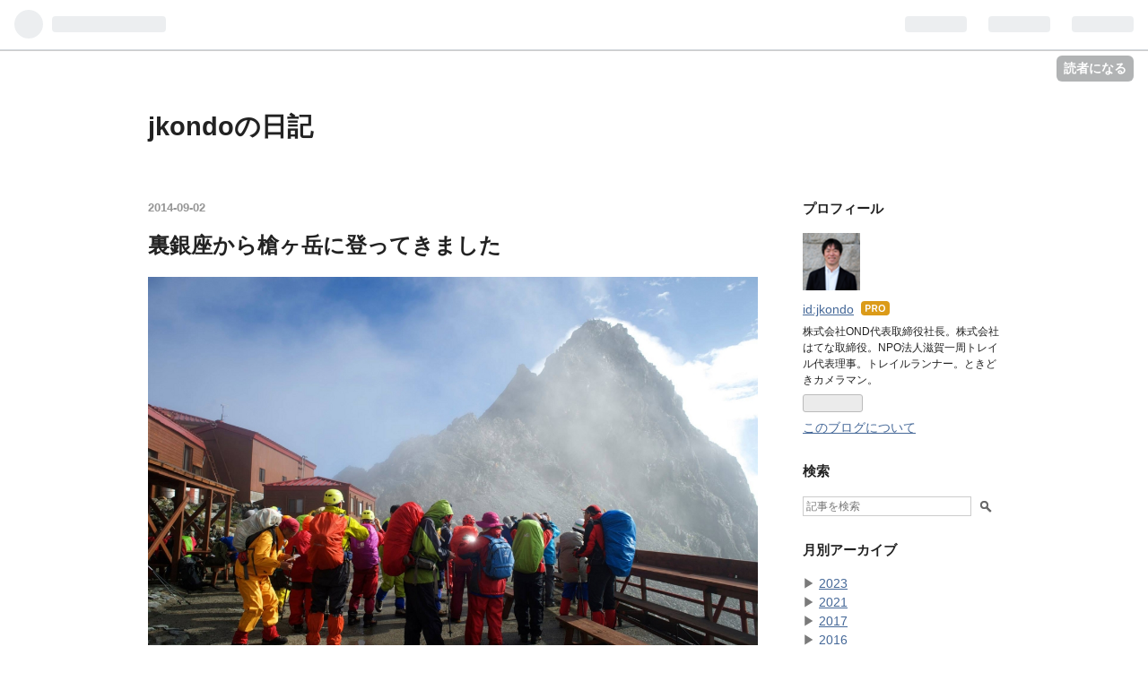

--- FILE ---
content_type: text/html; charset=utf-8
request_url: https://jkondo.hatenablog.com/entry/2014/09/02/073344
body_size: 20794
content:
<!DOCTYPE html>
<html
  lang="ja"

data-admin-domain="//blog.hatena.ne.jp"
data-admin-origin="https://blog.hatena.ne.jp"
data-author="jkondo"
data-avail-langs="ja en"
data-blog="jkondo.hatenablog.com"
data-blog-host="jkondo.hatenablog.com"
data-blog-is-public="1"
data-blog-name="jkondoの日記"
data-blog-owner="jkondo"
data-blog-show-ads=""
data-blog-show-sleeping-ads=""
data-blog-uri="https://jkondo.hatenablog.com/"
data-blog-uuid="13208692334729887809"
data-blogs-uri-base="https://jkondo.hatenablog.com"
data-brand="pro"
data-data-layer="{&quot;hatenablog&quot;:{&quot;admin&quot;:{},&quot;analytics&quot;:{&quot;brand_property_id&quot;:&quot;&quot;,&quot;measurement_id&quot;:&quot;&quot;,&quot;non_sampling_property_id&quot;:&quot;&quot;,&quot;property_id&quot;:&quot;&quot;,&quot;separated_property_id&quot;:&quot;UA-29716941-23&quot;},&quot;blog&quot;:{&quot;blog_id&quot;:&quot;13208692334729887809&quot;,&quot;content_seems_japanese&quot;:&quot;true&quot;,&quot;disable_ads&quot;:&quot;pro&quot;,&quot;enable_ads&quot;:&quot;false&quot;,&quot;enable_keyword_link&quot;:&quot;true&quot;,&quot;entry_show_footer_related_entries&quot;:&quot;true&quot;,&quot;force_pc_view&quot;:&quot;false&quot;,&quot;is_public&quot;:&quot;true&quot;,&quot;is_responsive_view&quot;:&quot;false&quot;,&quot;is_sleeping&quot;:&quot;false&quot;,&quot;lang&quot;:&quot;ja&quot;,&quot;name&quot;:&quot;jkondo\u306e\u65e5\u8a18&quot;,&quot;owner_name&quot;:&quot;jkondo&quot;,&quot;uri&quot;:&quot;https://jkondo.hatenablog.com/&quot;},&quot;brand&quot;:&quot;pro&quot;,&quot;page_id&quot;:&quot;entry&quot;,&quot;permalink_entry&quot;:{&quot;author_name&quot;:&quot;jkondo&quot;,&quot;categories&quot;:&quot;&quot;,&quot;character_count&quot;:7339,&quot;date&quot;:&quot;2014-09-02&quot;,&quot;entry_id&quot;:&quot;12921228815731794275&quot;,&quot;first_category&quot;:&quot;&quot;,&quot;hour&quot;:&quot;7&quot;,&quot;title&quot;:&quot;\u88cf\u9280\u5ea7\u304b\u3089\u69cd\u30f6\u5cb3\u306b\u767b\u3063\u3066\u304d\u307e\u3057\u305f&quot;,&quot;uri&quot;:&quot;https://jkondo.hatenablog.com/entry/2014/09/02/073344&quot;},&quot;pro&quot;:&quot;pro&quot;,&quot;router_type&quot;:&quot;blogs&quot;}}"
data-device="pc"
data-dont-recommend-pro="false"
data-global-domain="https://hatena.blog"
data-globalheader-color="b"
data-globalheader-type="pc"
data-has-touch-view="1"
data-help-url="https://help.hatenablog.com"
data-page="entry"
data-parts-domain="https://hatenablog-parts.com"
data-plus-available="1"
data-pro="true"
data-router-type="blogs"
data-sentry-dsn="https://03a33e4781a24cf2885099fed222b56d@sentry.io/1195218"
data-sentry-environment="production"
data-sentry-sample-rate="0.1"
data-static-domain="https://cdn.blog.st-hatena.com"
data-version="ce040fcbad0d42a5e1cae88990dad0"




  data-initial-state="{}"

  >
  <head prefix="og: http://ogp.me/ns# fb: http://ogp.me/ns/fb# article: http://ogp.me/ns/article#">

  

  

  


  

  <meta name="robots" content="max-image-preview:large" />


  <meta charset="utf-8"/>
  <meta http-equiv="X-UA-Compatible" content="IE=7; IE=9; IE=10; IE=11" />
  <title>裏銀座から槍ヶ岳に登ってきました - jkondoの日記</title>

  
  <link rel="canonical" href="https://jkondo.hatenablog.com/entry/2014/09/02/073344"/>



  

<meta itemprop="name" content="裏銀座から槍ヶ岳に登ってきました - jkondoの日記"/>

  <meta itemprop="image" content="https://cdn.image.st-hatena.com/image/scale/edf175aa242603efbd49021e952826de37798e1d/backend=imagemagick;version=1;width=1300/http%3A%2F%2Fcdn-ak.f.st-hatena.com%2Fimages%2Ffotolife%2Fj%2Fjkondo%2F20140901%2F20140901124304.jpg"/>


  <meta property="og:title" content="裏銀座から槍ヶ岳に登ってきました - jkondoの日記"/>
<meta property="og:type" content="article"/>
  <meta property="og:url" content="https://jkondo.hatenablog.com/entry/2014/09/02/073344"/>

  <meta property="og:image" content="https://cdn.image.st-hatena.com/image/scale/edf175aa242603efbd49021e952826de37798e1d/backend=imagemagick;version=1;width=1300/http%3A%2F%2Fcdn-ak.f.st-hatena.com%2Fimages%2Ffotolife%2Fj%2Fjkondo%2F20140901%2F20140901124304.jpg"/>

<meta property="og:image:alt" content="裏銀座から槍ヶ岳に登ってきました - jkondoの日記"/>
    <meta property="og:description" content="深田久弥は『日本百名山』の中で、 一生に一度は富士山に登りたいというのが庶民の願いであるように、いやしくも登山に興味を持ち始めた人で、まず槍ヶ岳の頂上に立ってみたいと願わない者はないだろう。 と、書いています。どこから見ても「あれが槍ヶ岳だ」と分かる山というのも、富士山と並んで槍ヶ岳くらいかも知れません。北アルプスの縦走路が重なる交差点にあり、槍のように尖った穂先がとても特徴的で格好良い。ということで、槍ヶ岳は日本の山の中でもとても存在感のある山ですが、まだ登ったことがない。そのうち登れるだろう、と思っていたんですが、そうこうしている間にしばらく山から足が遠のき、38歳になっていました。 昨年…" />
<meta property="og:site_name" content="jkondoの日記"/>

  <meta property="article:published_time" content="2014-09-01T22:33:44Z" />

      <meta name="twitter:card"  content="summary_large_image" />
    <meta name="twitter:image" content="https://cdn.image.st-hatena.com/image/scale/edf175aa242603efbd49021e952826de37798e1d/backend=imagemagick;version=1;width=1300/http%3A%2F%2Fcdn-ak.f.st-hatena.com%2Fimages%2Ffotolife%2Fj%2Fjkondo%2F20140901%2F20140901124304.jpg" />  <meta name="twitter:title" content="裏銀座から槍ヶ岳に登ってきました - jkondoの日記" />    <meta name="twitter:description" content="深田久弥は『日本百名山』の中で、 一生に一度は富士山に登りたいというのが庶民の願いであるように、いやしくも登山に興味を持ち始めた人で、まず槍ヶ岳の頂上に立ってみたいと願わない者はないだろう。 と、書いています。どこから見ても「あれが槍ヶ岳だ」と分かる山というのも、富士山と並んで槍ヶ岳くらいかも知れません。北アルプスの縦…" />  <meta name="twitter:app:name:iphone" content="はてなブログアプリ" />
  <meta name="twitter:app:id:iphone" content="583299321" />
  <meta name="twitter:app:url:iphone" content="hatenablog:///open?uri=https%3A%2F%2Fjkondo.hatenablog.com%2Fentry%2F2014%2F09%2F02%2F073344" />
  
    <meta name="description" content="深田久弥は『日本百名山』の中で、 一生に一度は富士山に登りたいというのが庶民の願いであるように、いやしくも登山に興味を持ち始めた人で、まず槍ヶ岳の頂上に立ってみたいと願わない者はないだろう。 と、書いています。どこから見ても「あれが槍ヶ岳だ」と分かる山というのも、富士山と並んで槍ヶ岳くらいかも知れません。北アルプスの縦走路が重なる交差点にあり、槍のように尖った穂先がとても特徴的で格好良い。ということで、槍ヶ岳は日本の山の中でもとても存在感のある山ですが、まだ登ったことがない。そのうち登れるだろう、と思っていたんですが、そうこうしている間にしばらく山から足が遠のき、38歳になっていました。 昨年…" />


  
<script
  id="embed-gtm-data-layer-loader"
  data-data-layer-page-specific="{&quot;hatenablog&quot;:{&quot;blogs_permalink&quot;:{&quot;is_blog_sleeping&quot;:&quot;false&quot;,&quot;has_related_entries_with_elasticsearch&quot;:&quot;true&quot;,&quot;entry_afc_issued&quot;:&quot;false&quot;,&quot;blog_afc_issued&quot;:&quot;false&quot;,&quot;is_author_pro&quot;:&quot;true&quot;}}}"
>
(function() {
  function loadDataLayer(elem, attrName) {
    if (!elem) { return {}; }
    var json = elem.getAttribute(attrName);
    if (!json) { return {}; }
    return JSON.parse(json);
  }

  var globalVariables = loadDataLayer(
    document.documentElement,
    'data-data-layer'
  );
  var pageSpecificVariables = loadDataLayer(
    document.getElementById('embed-gtm-data-layer-loader'),
    'data-data-layer-page-specific'
  );

  var variables = [globalVariables, pageSpecificVariables];

  if (!window.dataLayer) {
    window.dataLayer = [];
  }

  for (var i = 0; i < variables.length; i++) {
    window.dataLayer.push(variables[i]);
  }
})();
</script>

<!-- Google Tag Manager -->
<script>(function(w,d,s,l,i){w[l]=w[l]||[];w[l].push({'gtm.start':
new Date().getTime(),event:'gtm.js'});var f=d.getElementsByTagName(s)[0],
j=d.createElement(s),dl=l!='dataLayer'?'&l='+l:'';j.async=true;j.src=
'https://www.googletagmanager.com/gtm.js?id='+i+dl;f.parentNode.insertBefore(j,f);
})(window,document,'script','dataLayer','GTM-P4CXTW');</script>
<!-- End Google Tag Manager -->











  <link rel="shortcut icon" href="https://jkondo.hatenablog.com/icon/favicon">
<link rel="apple-touch-icon" href="https://jkondo.hatenablog.com/icon/touch">
<link rel="icon" sizes="192x192" href="https://jkondo.hatenablog.com/icon/link">

  

<link rel="alternate" type="application/atom+xml" title="Atom" href="https://jkondo.hatenablog.com/feed"/>
<link rel="alternate" type="application/rss+xml" title="RSS2.0" href="https://jkondo.hatenablog.com/rss"/>

  <link rel="alternate" type="application/json+oembed" href="https://hatena.blog/oembed?url=https%3A%2F%2Fjkondo.hatenablog.com%2Fentry%2F2014%2F09%2F02%2F073344&amp;format=json" title="oEmbed Profile of 裏銀座から槍ヶ岳に登ってきました"/>
<link rel="alternate" type="text/xml+oembed" href="https://hatena.blog/oembed?url=https%3A%2F%2Fjkondo.hatenablog.com%2Fentry%2F2014%2F09%2F02%2F073344&amp;format=xml" title="oEmbed Profile of 裏銀座から槍ヶ岳に登ってきました"/>
  
  <link rel="author" href="http://www.hatena.ne.jp/jkondo/">

  

  


  
    
<link rel="stylesheet" type="text/css" href="https://cdn.blog.st-hatena.com/css/blog.css?version=ce040fcbad0d42a5e1cae88990dad0"/>

    
  <link rel="stylesheet" type="text/css" href="https://usercss.blog.st-hatena.com/blog_style/13208692334729887809/b691b9ab0b655766587d8896bcf727470d730096"/>
  
  

  

  
<script> </script>

  
<style>
  div#google_afc_user,
  div.google-afc-user-container,
  div.google_afc_image,
  div.google_afc_blocklink {
      display: block !important;
  }
</style>


  

  
    <script type="application/ld+json">{"@context":"http://schema.org","@type":"Article","dateModified":"2014-09-02T07:33:44+09:00","datePublished":"2014-09-02T07:33:44+09:00","description":"深田久弥は『日本百名山』の中で、 一生に一度は富士山に登りたいというのが庶民の願いであるように、いやしくも登山に興味を持ち始めた人で、まず槍ヶ岳の頂上に立ってみたいと願わない者はないだろう。 と、書いています。どこから見ても「あれが槍ヶ岳だ」と分かる山というのも、富士山と並んで槍ヶ岳くらいかも知れません。北アルプスの縦走路が重なる交差点にあり、槍のように尖った穂先がとても特徴的で格好良い。ということで、槍ヶ岳は日本の山の中でもとても存在感のある山ですが、まだ登ったことがない。そのうち登れるだろう、と思っていたんですが、そうこうしている間にしばらく山から足が遠のき、38歳になっていました。 昨年…","headline":"裏銀座から槍ヶ岳に登ってきました","image":["http://cdn-ak.f.st-hatena.com/images/fotolife/j/jkondo/20140901/20140901124304.jpg"],"mainEntityOfPage":{"@id":"https://jkondo.hatenablog.com/entry/2014/09/02/073344","@type":"WebPage"}}</script>

  

  
</head>

  <body class="page-entry globalheader-ng-enabled">
    

<div id="globalheader-container"
  data-brand="hatenablog"
  
  >
  <iframe id="globalheader" height="37" frameborder="0" allowTransparency="true"></iframe>
</div>


  
  
  
    <nav class="
      blog-controlls
      
    ">
      <div class="blog-controlls-blog-icon">
        <a href="https://jkondo.hatenablog.com/">
          <img src="https://cdn.blog.st-hatena.com/images/admin/blog-icon-noimage.png" alt="jkondoの日記"/>
        </a>
      </div>
      <div class="blog-controlls-title">
        <a href="https://jkondo.hatenablog.com/">jkondoの日記</a>
      </div>
      <a href="https://blog.hatena.ne.jp/jkondo/jkondo.hatenablog.com/subscribe?utm_campaign=subscribe_blog&amp;utm_medium=button&amp;utm_source=blogs_topright_button" class="blog-controlls-subscribe-btn test-blog-header-controlls-subscribe">
        読者になる
      </a>
    </nav>
  

  <div id="container">
    <div id="container-inner">
      <header id="blog-title" data-brand="hatenablog">
  <div id="blog-title-inner" >
    <div id="blog-title-content">
      <h1 id="title"><a href="https://jkondo.hatenablog.com/">jkondoの日記</a></h1>
      
    </div>
  </div>
</header>

      

      
      




<div id="content" class="hfeed"
  
  >
  <div id="content-inner">
    <div id="wrapper">
      <div id="main">
        <div id="main-inner">
          

          



          
  
  <!-- google_ad_section_start -->
  <!-- rakuten_ad_target_begin -->
  
  
  

  

  
    
      
        <article class="entry hentry test-hentry js-entry-article date-first autopagerize_page_element chars-7600 words-100 mode-hatena entry-odd" id="entry-12921228815731794275" data-keyword-campaign="" data-uuid="12921228815731794275" data-publication-type="entry">
  <div class="entry-inner">
    <header class="entry-header">
  
    <div class="date entry-date first">
    <a href="https://jkondo.hatenablog.com/archive/2014/09/02" rel="nofollow">
      <time datetime="2014-09-01T22:33:44Z" title="2014-09-01T22:33:44Z">
        <span class="date-year">2014</span><span class="hyphen">-</span><span class="date-month">09</span><span class="hyphen">-</span><span class="date-day">02</span>
      </time>
    </a>
      </div>
  <h1 class="entry-title">
  <a href="https://jkondo.hatenablog.com/entry/2014/09/02/073344" class="entry-title-link bookmark">裏銀座から槍ヶ岳に登ってきました</a>
</h1>

  
  


  

  

</header>

    


    <div class="entry-content hatenablog-entry">
  
    <p><span itemscope itemtype="http://schema.org/Photograph"><img src="http://cdn-ak.f.st-hatena.com/images/fotolife/j/jkondo/20140901/20140901124304.jpg" alt="f:id:jkondo:20140901124304j:plain" title="f:id:jkondo:20140901124304j:plain" class="hatena-fotolife" itemprop="image"></span></p><p><a class="keyword" href="http://d.hatena.ne.jp/keyword/%BF%BC%C5%C4%B5%D7%CC%EF">深田久弥</a>は『<a href="http://d.hatena.ne.jp/asin/4101220026/jkondo0d-22">日本百名山</a>』の中で、</p>

    <blockquote>
        <p>一生に一度は富士山に登りたいというのが庶民の願いであるように、いやしくも登山に興味を持ち始めた人で、まず<a class="keyword" href="http://d.hatena.ne.jp/keyword/%C1%E4%A5%F6%B3%D9">槍ヶ岳</a>の頂上に立ってみたいと願わない者はないだろう。</p>

    </blockquote>
<p>と、書いています。</p><p>どこから見ても「あれが<a class="keyword" href="http://d.hatena.ne.jp/keyword/%C1%E4%A5%F6%B3%D9">槍ヶ岳</a>だ」と分かる山というのも、富士山と並んで<a class="keyword" href="http://d.hatena.ne.jp/keyword/%C1%E4%A5%F6%B3%D9">槍ヶ岳</a>くらいかも知れません。<a class="keyword" href="http://d.hatena.ne.jp/keyword/%CB%CC%A5%A2%A5%EB%A5%D7%A5%B9">北アルプス</a>の縦走路が重なる交差点にあり、槍のように尖った穂先がとても特徴的で格好良い。ということで、<a class="keyword" href="http://d.hatena.ne.jp/keyword/%C1%E4%A5%F6%B3%D9">槍ヶ岳</a>は日本の山の中でもとても存在感のある山ですが、まだ登ったことがない。そのうち登れるだろう、と思っていたんですが、そうこうしている間にしばらく山から足が遠のき、38歳になっていました。<br />
昨年くらいからふと、3000m級の稜線が無性に恋しくなって、あの独特の空気、景色、星空、稜線、広大な空間の中に身を置きたい、夜を越えてみたい、という気持ちが高まってきました。少し時間にも余裕ができ、1年越しの思いをついにこの夏に果たすことができました。</p><p><span itemscope itemtype="http://schema.org/Photograph"><img src="http://cdn-ak.f.st-hatena.com/images/fotolife/j/jkondo/20140901/20140901124545.jpg" alt="f:id:jkondo:20140901124545j:plain" title="f:id:jkondo:20140901124545j:plain" class="hatena-fotolife" itemprop="image"></span></p><p>今回歩いたルートは、通称「裏銀座」と呼ばれる、<a class="keyword" href="http://d.hatena.ne.jp/keyword/%CB%CC%A5%A2%A5%EB%A5%D7%A5%B9">北アルプス</a>の縦走ルートです。裏というからには表があって、表の方は、燕岳、<a class="keyword" href="http://d.hatena.ne.jp/keyword/%C2%E7%C5%B7%B0%E6%B3%D9">大天井岳</a>などを通るルートで、比較的にぎやかです。それに比べて裏銀座は、裏というだけあって少し地味目。良く言えば、自分と向き合えるルート、ということで、まあ一人で歩くにはむしろこちらの方が雰囲気に浸れて良さそうだということで裏を選びました。</p><p>単純に<a class="keyword" href="http://d.hatena.ne.jp/keyword/%C1%E4%A5%F6%B3%D9">槍ヶ岳</a>だけ登るのであれば、登って降りてくるだけの短いルートも有りますが、せっかく<a class="keyword" href="http://d.hatena.ne.jp/keyword/%CB%CC%A5%A2%A5%EB%A5%D7%A5%B9">北アルプス</a>の稜線に登るのであれば、数日間稜線の上で滞在できる縦走の方が涼しいし景色も良いし良かろう、と思い、しかしよく考えると自分自身過去最長となる5日間の単独縦走をしてみることにしました。</p><p><span itemscope itemtype="http://schema.org/Photograph"><img src="http://cdn-ak.f.st-hatena.com/images/fotolife/j/jkondo/20140901/20140901131911.jpg" alt="f:id:jkondo:20140901131911j:plain" title="f:id:jkondo:20140901131911j:plain" class="hatena-fotolife" itemprop="image"></span></p><p>裏銀座ルートの入口は<a class="keyword" href="http://d.hatena.ne.jp/keyword/%BF%AE%C7%BB%C2%E7%C4%AE">信濃大町</a>。そこからタクシーで高瀬ダムまで行き、<a class="keyword" href="http://d.hatena.ne.jp/keyword/%B1%A8%CB%B9%BB%D2%B3%D9">烏帽子岳</a>へ標高差1200mほど登ります。ここはブナ立尾根と呼ばれ、<a class="keyword" href="http://d.hatena.ne.jp/keyword/%CB%CC%A5%A2%A5%EB%A5%D7%A5%B9">北アルプス</a>三大急登と呼ばれる坂です。まあ、標高1000m以上登る山道で、しんどくない道は無いと思いますので、特別に急かというとこんなものだろう、という気もします。</p><p>それよりも、<a class="keyword" href="http://d.hatena.ne.jp/keyword/%A5%A2%A5%EB%A5%D7%A5%B9">アルプス</a>の主稜線まで登ることのなにが一番辛いかというと、途中ではほとんど景色が見えず、ただただ登りが続くことだと思います。だから、せっかく登ったんだし、しばらく上で縦走しよう、という発想になるわけです。</p><p>「縦走をしてます」というと、「すごいですね、自分はまだそこまでできません」というようなことを仰る方も結構いらっしゃいますが、僕からするとむしろ縦走は登ってしまえば楽ちんで、景色も良いし、標高差もせいぜい数百mしかないので、天上の散歩、みたいな感覚で、下から登って翌日にまた下る方がよっぽど体力的にはきつい気がします。ということで縦走はオススメです。</p><p><span itemscope itemtype="http://schema.org/Photograph"><img src="http://cdn-ak.f.st-hatena.com/images/fotolife/j/jkondo/20140901/20140901140932.jpg" alt="f:id:jkondo:20140901140932j:plain" title="f:id:jkondo:20140901140932j:plain" class="hatena-fotolife" itemprop="image"></span></p><p>それで、前置きが長くなりましたがこのブナ立尾根、登るまでは辛抱の登山だ、と思っていたんですが、途中の森林がなかなか素晴らしく、樹齢100年を超えるのではないかと思われる巨樹や、苔むした岩などが目を楽しませてくれました。こういう楽しみ方は学生時代にはできなかったのですが、植物や岩とも仲良くなって、随分楽しみが増えました。年をとるのも悪いことばかりじゃないですね。</p><p><span itemscope itemtype="http://schema.org/Photograph"><img src="http://cdn-ak.f.st-hatena.com/images/fotolife/j/jkondo/20140901/20140901141127.jpg" alt="f:id:jkondo:20140901141127j:plain" title="f:id:jkondo:20140901141127j:plain" class="hatena-fotolife" itemprop="image"></span></p><p><a class="keyword" href="http://d.hatena.ne.jp/keyword/%CB%CC%A5%A2%A5%EB%A5%D7%A5%B9">北アルプス</a>の主稜線まで登ると現れるのが烏帽子小屋。そこから1時間くらいで<a class="keyword" href="http://d.hatena.ne.jp/keyword/%B1%A8%CB%B9%BB%D2%B3%D9">烏帽子岳</a>をピストンすることができます。</p><p>今年のお盆休みは太平洋高気圧が弱くて前線が日本列島に停滞し、全体的に天気が悪いということだったので、展望が無かったら小屋でおとなしくしていようと思っていたのですが、幸い初日は展望があり、空荷でピストンしてきました。</p><p><a class="keyword" href="http://d.hatena.ne.jp/keyword/%B1%A8%CB%B9%BB%D2%B3%D9">烏帽子岳</a>は頂上の岩が本当に烏帽子の形をしていて、この岩のてっぺんに登ります。</p><p><span itemscope itemtype="http://schema.org/Photograph"><img src="http://cdn-ak.f.st-hatena.com/images/fotolife/j/jkondo/20140901/20140901141325.jpg" alt="f:id:jkondo:20140901141325j:plain" title="f:id:jkondo:20140901141325j:plain" class="hatena-fotolife" itemprop="image"></span></p><p>よくよく考えてみると、<a class="keyword" href="http://d.hatena.ne.jp/keyword/%C6%FC%CB%DC%A5%A2%A5%EB%A5%D7%A5%B9">日本アルプス</a>の主稜線に立つのはもう15年振りくらいになってしまっていました。仕事を始めてからは山からすっかり遠のいてしまっていたので、実は学生の時以来の稜線歩き。ああそうだ、こういう感じだったよなあ、と思いながら稜線を歩く至福の瞬間。明日からしばらく、この大空間と戯れることができるかと思うと、否が応でも胸が高鳴ります。</p><p><span itemscope itemtype="http://schema.org/Photograph"><img src="http://cdn-ak.f.st-hatena.com/images/fotolife/j/jkondo/20140901/20140901141939.jpg" alt="f:id:jkondo:20140901141939j:plain" title="f:id:jkondo:20140901141939j:plain" class="hatena-fotolife" itemprop="image"></span></p><p>翌朝は奇跡的に晴れ。縦走の出発を祝福するかのようなご来光でした。<br />
<a class="keyword" href="http://d.hatena.ne.jp/keyword/%B1%A8%CB%B9%BB%D2%B3%D9">烏帽子岳</a>で出会った大阪から来られたパーティーの皆さんとも仲良くなり、一緒に朝日を眺めました。</p><p>「夕焼けは晴れ、朝焼けは雨」、ということわざに違わず、このあと天候は荒れ模様になりますが、ひとまずこんな光景が見られただけで大満足です。</p><p><span itemscope itemtype="http://schema.org/Photograph"><img src="http://cdn-ak.f.st-hatena.com/images/fotolife/j/jkondo/20140901/20140901142337.jpg" alt="f:id:jkondo:20140901142337j:plain" title="f:id:jkondo:20140901142337j:plain" class="hatena-fotolife" itemprop="image"></span></p><p>2日目は<a class="keyword" href="http://d.hatena.ne.jp/keyword/%B1%A8%CB%B9%BB%D2%B3%D9">烏帽子岳</a>から三俣山荘を目指します。朝はまだ晴れていて、雲海を下に眺めながら絶景の中を歩くことが出来ました。</p><p>が、次第に風が強くなってきて、雲が出始め、そして雨が降り始めました。</p><p><span itemscope itemtype="http://schema.org/Photograph"><img src="http://cdn-ak.f.st-hatena.com/images/fotolife/j/jkondo/20140901/20140901142511.jpg" alt="f:id:jkondo:20140901142511j:plain" title="f:id:jkondo:20140901142511j:plain" class="hatena-fotolife" itemprop="image"></span></p><p>風が強くなり、稜線を歩いていると吹き飛ばされそうになるような風もたまに吹いてきたため、<a class="keyword" href="http://d.hatena.ne.jp/keyword/%CC%EE%B8%FD%B8%DE%CF%BA">野口五郎</a>小屋で停滞される方もいらっしゃいました。が、まだ時間も早く、どうしても立っていられない、という程でもなかったので、僕は先に進みました。</p><p>この<a class="keyword" href="http://d.hatena.ne.jp/keyword/%CC%EE%B8%FD%B8%DE%CF%BA%B3%D9">野口五郎岳</a>から<a class="keyword" href="http://d.hatena.ne.jp/keyword/%BF%E5%BE%BD%B3%D9">水晶岳</a>の間の稜線は、<a class="keyword" href="http://d.hatena.ne.jp/keyword/%CB%CC%A5%A2%A5%EB%A5%D7%A5%B9">北アルプス</a>の中でも特に風が強い場所だそうで、確かにたまに「おっとっと」となるほどの突風が吹いてくるため、岩場などでは特に手も使ってしっかり体を支えながら進む必要がありました。</p><p>写真は水晶小屋の手前の切り立った稜線の道ですが、よくもまあこの強風でこんな場所を歩いたなあ、と自分でも思いながら、雨の中振り返って撮った写真です。</p><p>風が強いので<a class="keyword" href="http://d.hatena.ne.jp/keyword/%BF%E5%BE%BD%B3%D9">水晶岳</a>と<a class="keyword" href="http://d.hatena.ne.jp/keyword/%CF%C9%B1%A9%B3%D9">鷲羽岳</a>はショートカット。縦走でもしないと登れない<a class="keyword" href="http://d.hatena.ne.jp/keyword/%C9%B4%CC%BE%BB%B3">百名山</a>を2つもカットするのは惜しい気もしましたが、風も強くて危ないのでまっすぐ三俣山荘を目指しました。水晶と鷲羽はまたの機会に来たいと思います。</p><p><span itemscope itemtype="http://schema.org/Photograph"><img src="http://cdn-ak.f.st-hatena.com/images/fotolife/j/jkondo/20140901/20140901143042.jpg" alt="f:id:jkondo:20140901143042j:plain" title="f:id:jkondo:20140901143042j:plain" class="hatena-fotolife" itemprop="image"></span></p><p>なんとか無事に三俣山荘に到着し、2日目は終了です。</p><p>今回はテントや寝袋や調理器具は一切持たず、全て山小屋宿泊前提で荷物を軽くして山に入りました。<br />
昔は、「山小屋に宿泊しながら山に登るなんて富豪がやることだ。本当の登山じゃない」くらいの勢いで山小屋登山をバカにしていた気がするのですが、今やそんな勢いは全くなく、迷わず小屋に泊まります（笑）。</p><p>ところでこの三俣山荘は伊藤正一さんという方がオーナーさんで、雲ノ平山荘、水晶小屋と合わせて3つの山小屋を経営されているのですが、この伊藤正一さんは『黒部の山賊』という大変に興味深い本を書かれています。</p><p><div class="hatena-asin-detail"><a href="http://www.amazon.co.jp/exec/obidos/ASIN/4635047687/jkondo0d-22/"><img src="http://ecx.images-amazon.com/images/I/51wudEg2B6L._SL160_.jpg" class="hatena-asin-detail-image" alt="定本 黒部の山賊 アルプスの怪" title="定本 黒部の山賊 アルプスの怪"></a><div class="hatena-asin-detail-info"><p class="hatena-asin-detail-title"><a href="http://www.amazon.co.jp/exec/obidos/ASIN/4635047687/jkondo0d-22/">定本 黒部の山賊 アルプスの怪</a></p><ul><li><span class="hatena-asin-detail-label">作者:</span> 伊藤正一</li><li><span class="hatena-asin-detail-label">出版社/メーカー:</span> <a class="keyword" href="http://d.hatena.ne.jp/keyword/%BB%B3%A4%C8%B7%CC%C3%AB%BC%D2">山と渓谷社</a></li><li><span class="hatena-asin-detail-label">発売日:</span> 2014/02/22</li><li><span class="hatena-asin-detail-label">メディア:</span> 単行本（ソフトカバー）</li><li><a href="http://d.hatena.ne.jp/asin/4635047687/jkondo0d-22" target="_blank">この商品を含むブログ (2件) を見る</a></li></ul></div><div class="hatena-asin-detail-foot"></div></div></p><p>詳しくは読んでいただくのが一番ですが、少しご紹介をすると、三俣山荘周辺の黒部源流域にはかつて山賊が暮らしていて大変恐れられていたらしいのですが、伊藤さんはこの山賊たちと仲良くなって一緒に山小屋を再建していったというのです。</p><p>さらに黒部源流域周辺には、カッパが出るという話や、「オーイ、オーイ」と呼ぶ声に「オーイ」と返すとおかしなところに連れて行かれて遭難してしまうので、「ヤッホー」と返事しないといけない、という、登山をする上で非常に有益な情報も盛り込まれています。</p><p>天気が少し荒れれば自分なんてすぐに吹っ飛ばされてしまうような、自然への畏怖を感じざるをえない場所に身を置いてみると、どこからともなく声が聞こえたり、不可解な出来事があると、「これはカッパの仕業だな」と考えたくもなるものです。</p><p>人間よりも自然の力が圧倒している場所において、言い伝えや信仰がどのように生まれていくのかが分かるような、そういう本でもありました。自分よりもどうしようもなく大きなものに対峙する知恵。日本古来の自然に対する信仰なども、こうして生まれたのではないでしょうか。</p><p><span itemscope itemtype="http://schema.org/Photograph"><img src="http://cdn-ak.f.st-hatena.com/images/fotolife/j/jkondo/20140901/20140901151337.jpg" alt="f:id:jkondo:20140901151337j:plain" title="f:id:jkondo:20140901151337j:plain" class="hatena-fotolife" itemprop="image"></span></p><p>3日目は朝から雨。三俣山荘から三俣蓮華岳、双六岳を経て、双六小屋方面を目指します。</p><p>この区間は稜線を避けた巻道ルートがあり、悪天候だったので多くの方がそちらを選んでいました。僕も天気がもっと荒れていればそちらに行ったと思いますが、早朝のうちはまだ小降りで風も弱かったので、三俣蓮華岳、双六岳を通って稜線ルートを行くことに。</p><p><span itemscope itemtype="http://schema.org/Photograph"><img src="http://cdn-ak.f.st-hatena.com/images/fotolife/j/jkondo/20140901/20140901145652.jpg" alt="f:id:jkondo:20140901145652j:plain" title="f:id:jkondo:20140901145652j:plain" class="hatena-fotolife" itemprop="image"></span></p><p>巻道との分岐点で、「おお！あとたった15分登れば三俣蓮華岳に到着ですね！しかも巻道と稜線ルートは<a class="keyword" href="http://d.hatena.ne.jp/keyword/%A5%B3%A1%BC%A5%B9%A5%BF%A5%A4%A5%E0">コースタイム</a>で30分しか変わらないんですね！」とか楽しそうに話をしていたら、巻道を行こうとしていた個人の方が2名、3人組が1組、「僕（私たち）も稜線ルートを行こうかなあ」と言い始め、いつの間にか全員行くことに（笑）。なぜか隊長に指名されて、個人メンバー3人の先頭を歩いて双六を目指すことになりました。</p><p>途中で別れましたが、3人組パーティーのうちお二方は女性で、とても明るく話をされていて、それで随分元気をもらいました。明るいことは強さだと思いました。</p><p>旅は道連れ、世は情け。悪天候でも同行者がいると心強いものです。<br />
￼「夜のなかを歩みとおすときに助けとなるものは、橋でも翼でもなくて、友の足音だ。」と、ヴァルター・ベンヤミンさんも言っています。</p><p><span itemscope itemtype="http://schema.org/Photograph"><img src="http://cdn-ak.f.st-hatena.com/images/fotolife/j/jkondo/20140901/20140901151507.jpg" alt="f:id:jkondo:20140901151507j:plain" title="f:id:jkondo:20140901151507j:plain" class="hatena-fotolife" itemprop="image"></span></p><p>双六小屋に到着するとさらに雨が激しくなり、雷も鳴り始めました。この先の西鎌尾根はまた、雷や風を避ける場所も少ない険しいルートですので、この日は双六小屋で停滞を決定。朝の9時には小屋に入って衣類を乾かし、のんびりすることにしました。</p><p>昼ころに賑やかなパーティーが小屋に到着して、もしや、と思って外を見てみると2日前に烏帽子小屋でご一緒した大阪からのパーティーの皆さんでした。この日はまた一緒の小屋になり、ビールで乾杯させて頂きました。</p><p>午後に一瞬雨がやみ、1時間ほど晴れ間が出ました。今回の一番の目標の<a class="keyword" href="http://d.hatena.ne.jp/keyword/%C1%E4%A5%F6%B3%D9">槍ヶ岳</a>は、双六小屋からは見ることができませんが、隣の双六岳や樅沢岳に登れば見ることができます。この晴れ間を逃す手はない、と小屋から飛び出して樅沢岳まで登ってみました。</p><p><span itemscope itemtype="http://schema.org/Photograph"><img src="http://cdn-ak.f.st-hatena.com/images/fotolife/j/jkondo/20140901/20140901151946.jpg" alt="f:id:jkondo:20140901151946j:plain" title="f:id:jkondo:20140901151946j:plain" class="hatena-fotolife" itemprop="image"></span></p><p>振り返ると双六岳の姿が。この一体では珍しい、丸みを帯びた女性的な山容です。今あそこにいれば<a class="keyword" href="http://d.hatena.ne.jp/keyword/%C1%E4%A5%F6%B3%D9">槍ヶ岳</a>が見られたかも。</p><p><span itemscope itemtype="http://schema.org/Photograph"><img src="http://cdn-ak.f.st-hatena.com/images/fotolife/j/jkondo/20140901/20140901152035.jpg" alt="f:id:jkondo:20140901152035j:plain" title="f:id:jkondo:20140901152035j:plain" class="hatena-fotolife" itemprop="image"></span></p><p>そして樅沢岳に到着。がしかし、すでに雲が出はじめて<a class="keyword" href="http://d.hatena.ne.jp/keyword/%C1%E4%A5%F6%B3%D9">槍ヶ岳</a>は見られませんでした。明日はこの西鎌尾根を歩きます。</p><p><span itemscope itemtype="http://schema.org/Photograph"><img src="http://cdn-ak.f.st-hatena.com/images/fotolife/j/jkondo/20140901/20140901152431.jpg" alt="f:id:jkondo:20140901152431j:plain" title="f:id:jkondo:20140901152431j:plain" class="hatena-fotolife" itemprop="image"></span></p><p>翌日も朝から雨。風は比較的穏やかですが、雷が鳴っています。</p><p>歩き始めから雨と雷ではなかなか出発する気にもなれず、気象情報を聞きながら数時間小屋で様子見をしていました。</p><p>そうしている間にも、何人かの方々が西鎌尾根に向かいました。その後に天気が回復する見込みもあまりなく、仕方ない、と、少し雨が小降りになった時点で小屋を出発。<a class="keyword" href="http://d.hatena.ne.jp/keyword/%C1%E4%A5%F6%B3%D9">槍ヶ岳</a>を目指しました。</p><p>稜線を歩いて行くと、雨の中、突然空が明るくなり、顔を見上げると雲が薄くなって、突然ふわーっと<a class="keyword" href="http://d.hatena.ne.jp/keyword/%C1%E4%A5%F6%B3%D9">槍ヶ岳</a>が姿を現しました。<a class="keyword" href="http://d.hatena.ne.jp/keyword/%C1%E4%A5%F6%B3%D9">槍ヶ岳</a>、ついに見えたり！</p><p><span itemscope itemtype="http://schema.org/Photograph"><img src="http://cdn-ak.f.st-hatena.com/images/fotolife/j/jkondo/20140901/20140901153159.jpg" alt="f:id:jkondo:20140901153159j:plain" title="f:id:jkondo:20140901153159j:plain" class="hatena-fotolife" itemprop="image"></span></p><p>西鎌尾根を振り返ります。急峻な尾根で、天候も悪く、この時間帯にすれ違った人は一人もいませんでした。</p><p><span itemscope itemtype="http://schema.org/Photograph"><img src="http://cdn-ak.f.st-hatena.com/images/fotolife/j/jkondo/20140901/20140901153707.jpg" alt="f:id:jkondo:20140901153707j:plain" title="f:id:jkondo:20140901153707j:plain" class="hatena-fotolife" itemprop="image"></span></p><p>雷で少し怖い思いをしたものの、無事に<a class="keyword" href="http://d.hatena.ne.jp/keyword/%C1%E4%A5%F6%B3%D9">槍ヶ岳</a>山荘に到着。<br />
ここはこれまでの山小屋と違って、<a class="keyword" href="http://d.hatena.ne.jp/keyword/%BE%E5%B9%E2%C3%CF">上高地</a>から来られた団体客の皆さんもいらっしゃって随分賑やかな様子でした。</p><p><span itemscope itemtype="http://schema.org/Photograph"><img src="http://cdn-ak.f.st-hatena.com/images/fotolife/j/jkondo/20140901/20140901153830.jpg" alt="f:id:jkondo:20140901153830j:plain" title="f:id:jkondo:20140901153830j:plain" class="hatena-fotolife" itemprop="image"></span></p><p>夕方、雨と雷が止む隙をついて大槍の穂先に登頂。ついに念願の<a class="keyword" href="http://d.hatena.ne.jp/keyword/%C1%E4%A5%F6%B3%D9">槍ヶ岳</a>登頂を果たしました。</p><p>途中のルートでご一緒した方の中には、同じく<a class="keyword" href="http://d.hatena.ne.jp/keyword/%C1%E4%A5%F6%B3%D9">槍ヶ岳</a>を目指していたものの、悪天候でルート変更せざるを得ず、双六小屋から下山された方も<a class="keyword" href="http://d.hatena.ne.jp/keyword/%CA%A3%BF%F4">複数</a>いらっしゃいました。</p><p>そんな中、僕が<a class="keyword" href="http://d.hatena.ne.jp/keyword/%C1%E4%A5%F6%B3%D9">槍ヶ岳</a>に登頂できた一番の理由は体力でも技術でもなくて、「時間の余裕」でした。下山された方の多くは、お盆休みを最大限使った予定を組まれていて、「どうしても明日中に家に帰らなければいけない」といった事情で下山をされていきました。</p><p>僕は今回、幸い2日ほど予備日を取ってゆとりのある日程を組むことができたために、悪天候時に迷わず停滞をして、予定よりも1日遅れで山頂に立つことが出来ました。縦走においては、「時間」はとても重要な持ち物だと思いました。</p><p><span itemscope itemtype="http://schema.org/Photograph"><img src="http://cdn-ak.f.st-hatena.com/images/fotolife/j/jkondo/20140901/20140901153920.jpg" alt="f:id:jkondo:20140901153920j:plain" title="f:id:jkondo:20140901153920j:plain" class="hatena-fotolife" itemprop="image"></span></p><p>頑張ったご褒美か、夕方素晴らしい光景が待っていました。<br />
西鎌尾根を滝雲が流れ、柔らかい夕焼けの色に世界が染まりました。</p><p><span itemscope itemtype="http://schema.org/Photograph"><img src="http://cdn-ak.f.st-hatena.com/images/fotolife/j/jkondo/20140901/20140901155158.jpg" alt="f:id:jkondo:20140901155158j:plain" title="f:id:jkondo:20140901155158j:plain" class="hatena-fotolife" itemprop="image"></span></p><p>翌日5日目、<a class="keyword" href="http://d.hatena.ne.jp/keyword/%CB%CC%A5%A2%A5%EB%A5%D7%A5%B9">北アルプス</a>の主稜線と別れを告げ、<a class="keyword" href="http://d.hatena.ne.jp/keyword/%BF%B7%CA%E6%B9%E2%B2%B9%C0%F4">新穂高温泉</a>に向けて下山します。この日はついに晴れ！</p><p><span itemscope itemtype="http://schema.org/Photograph"><img src="http://cdn-ak.f.st-hatena.com/images/fotolife/j/jkondo/20140901/20140901155625.jpg" alt="f:id:jkondo:20140901155625j:plain" title="f:id:jkondo:20140901155625j:plain" class="hatena-fotolife" itemprop="image"></span></p><p>槍平に向かうカール状の谷を下りますが、数日前に起きた遭難事故の影響もあるのか、ほとんど人がいませんでした。</p><p>言葉に出来ない美しい風景、大きな空間の中に、いるのは自分一人。</p><p>一人あたりの空間がこんなに大きい瞬間なんて、普段の都市生活では絶対に有り得ません。</p><p>僕は今、なんて広大な空間を一人で使わせてもらっているのだろうか、と、その空間の大きさを感じ続けていました。</p><p><span itemscope itemtype="http://schema.org/Photograph"><img src="http://cdn-ak.f.st-hatena.com/images/fotolife/j/jkondo/20140818/20140818151042.jpg" alt="f:id:jkondo:20140818151042j:plain" title="f:id:jkondo:20140818151042j:plain" class="hatena-fotolife" itemprop="image"></span></p><p><a class="keyword" href="http://d.hatena.ne.jp/keyword/%BF%B7%CA%E6%B9%E2%B2%B9%C0%F4">新穂高温泉</a>までは、<a class="keyword" href="http://d.hatena.ne.jp/keyword/%C1%E4%A5%F6%B3%D9">槍ヶ岳</a>から標高差2000mも下る長い道のり。<br />
木や草、石や土と接しながら、淡々と下って5日間の縦走が終了しました。</p><p>ということで、久しぶりの<a class="keyword" href="http://d.hatena.ne.jp/keyword/%A5%A2%A5%EB%A5%D7%A5%B9">アルプス</a>の縦走が終わりました。</p><p>5日間歩いて、一番の目的だった<a class="keyword" href="http://d.hatena.ne.jp/keyword/%C1%E4%A5%F6%B3%D9">槍ヶ岳</a>の山頂に立つこともでき、また、基本的に悪天候続きだったものの、要所要所では雲が晴れて景色を見ることもでき、とても充実した山行になりました。</p><p>食事と宿を提供して頂いた山小屋の方々、途中で出会って元気をもらった方々、そして厳しくも美しい体験を常にさせてくれた山の自然に、ただただ感謝です。ありがとうございました。</p><p><iframe src="http://www.yamareco.com/modules/yamareco/include/ymap_iframe.php?did=503219&graph=1&w=700&h=500&lat=36.382068339743&lon=137.6317191124&minlat=36.284446670305&minlon=137.57479190826&maxlat=36.479690009181&maxlon=137.68864631653" width="702" height="682" scrolling="no" frameborder="0"></iframe></p><p>山というのは、その時の自分を映す気がします。一人で歩いていると、一歩一歩、前に歩を進めることの、そのすき間すき間に自分が現れる気がします。</p><p>「なんでこんなに天気が悪いんだ」と悪態をつくのも自分の勝手ですし、雨の中で「なんて木々が美しいんだろう」と感じたり、雨の隙間の晴れ間に幸せを感じるのもまた自分の自由です。あるいはただ、歩くことだけに集中して無になることもできます。</p><p>山はただそこにあり、そこをどうやって歩いたか、どういう自分であったか、が、それぞれの登山を決めていくように思います。</p><p>15年もブランクがあって山に入ってみると、山を歩きながら映る自分が、以前の自分とは随分違っていることに気が付きました。単に苦痛でしか無かった尾根登りが、木々の生命を感じる時間に変化したり、速く強く進む事を優先していた山歩きが、時には立ち止まりながら、人との出会い、自然との出会い、その瞬間瞬間の豊かさを実感する歩き方に変わっていたり。</p><p>山はほとんど変わっていないのですが、歩き手が変わることで山が変わる。自分を映す鏡のようだと感じました。だから何度行っても、新しい発見があるように思います。</p><br />
<p>それから、自然の風景を「美しい」と感じるのはどういうことでしょうか。</p><p>山がある、木が生えている、岩がある、空が青い、雲が白い、太陽が輝く。それはなぜ美しいのか。</p><p>最後に<a class="keyword" href="http://d.hatena.ne.jp/keyword/%BF%B7%CA%E6%B9%E2%B2%B9%C0%F4">新穂高温泉</a>の少し手前で、登山道は終わり、ダム工事用の林道を歩く区間がありました。林道は道が平らなので登山道よりもずっと速いペースで歩くことができるのですが、なぜだか歩くのがつらいのです。足も痛くなってきて、突然「早く終わって欲しい」という思いが募ります。</p><p>少し前に、「人工的に作られた水は、森や鉱物の間を通って湧き出た水と比べて情報量が少なく、人工的な水ばかりを飲んでいると自然を感じる感覚が無くなってしまう」と仰る方がいました。水の「情報量」とはこれまたどういうことだ、と最初は思いましたが、長い時間をかけて生きている樹や石の中を通ってきた水には、成分として何かが含まれていることまでは理解できます。</p><p>「早く終わってくれないか」、と林道を歩いている時に、ふとこの「情報量」という言葉を思い出しました。きれいに整備された林道は、とにかく「情報量」が少ない。特に何も考えなくても、どんどん歩くことができます。適当に足を前に出せば、難なく歩くことができます。ところが登山道となるとそうはいかず、同じ地形は二度と繰り返すことはなく、一歩一歩、足をどこに置き、どうやって歩を進めるかを考えながら歩かなくてはいけません。確かにこれを情報量というのであれば、圧倒的に登山道の方が情報量が多いでしょう。</p><p>登山道を歩いている時に、妙な充実感を感じるのはこのせいではないかと思いました。どうやって歩くか、を考えているだけでもそれなりに忙しい。だから、あまり他のことを考えずに集中できる。ただ歩くことに集中することで、余計な考えを無くし、自分自身に戻ることができる。あるいは、山と一体になることができる。そこから自分と山との関係性が浮かび上がってくるような、そういう充実感があるように感じました。</p><p>50年、100年と生きているのではないかと思われるような巨樹を見ると、なぜだか見とれてしまいます。人間の寿命よりも長い時間を生きてきた生命には、やはりそれだけのものが備わっている気がします。木の幹は太くて大きく、長い間風雪に耐えながら成長した枝があり、表面は苔で覆われ、外見に深みがあります。さらに、少なくとも、同年代に生まれたたくさんの生命の中で、生えた場所や、遺伝子などが、100年を生きるための解であったということであり、そういう意味では、数学の美しい方程式を見ているような、100年を生きながらえる知恵、この世界の中での正解を見ている美しさもあるように思います。岩や、太陽もまた、とても長い時間を宿しています。</p><p>人間の寿命をはるかに超える長い時間と、人間の体積をはるかに超える大きな空間。普段よりもはるかに大きな尺度の時間と空間、いわばたくさんの情報量を吸収できることが、自然の美しさの一要因なのではないでしょうか。自分の存在よりもはるかに大きなものに触れる時に、普段の尺度では測れない、より大きなものの存在を感じることができる。逆にまた、より大きなものの中で、自分の存在を少し知ることができる。ああそうか、自分というのはこういう存在だったか、と自然との関係性の中で己を知ることができる。長い時間と、大きな空間を通じて得られる知恵のようなものが、山にはあるように思います。</p><p>次の山でまた、その時の自分と会えるのが楽しみです。</p><p><span itemscope itemtype="http://schema.org/Photograph"><img src="http://cdn-ak.f.st-hatena.com/images/fotolife/j/jkondo/20140902/20140902000409.jpg" alt="f:id:jkondo:20140902000409j:plain" title="f:id:jkondo:20140902000409j:plain" class="hatena-fotolife" itemprop="image"></span></p>

    
    




    

  
</div>

    
  <footer class="entry-footer">
    
    <div class="entry-tags-wrapper">
  <div class="entry-tags">  </div>
</div>

    <p class="entry-footer-section track-inview-by-gtm" data-gtm-track-json="{&quot;area&quot;: &quot;finish_reading&quot;}">
  <span class="author vcard"><span class="fn" data-load-nickname="1" data-user-name="jkondo" >jkondo</span></span>
  <span class="entry-footer-time"><a href="https://jkondo.hatenablog.com/entry/2014/09/02/073344"><time data-relative datetime="2014-09-01T22:33:44Z" title="2014-09-01T22:33:44Z" class="updated">2014-09-02 07:33</time></a></span>
  
  
  
    <span class="
      entry-footer-subscribe
      
    " data-test-blog-controlls-subscribe>
      <a href="https://blog.hatena.ne.jp/jkondo/jkondo.hatenablog.com/subscribe?utm_campaign=subscribe_blog&amp;utm_medium=button&amp;utm_source=blogs_entry_footer">
        読者になる
      </a>
    </span>
  
</p>

    
  <div
    class="hatena-star-container"
    data-hatena-star-container
    data-hatena-star-url="https://jkondo.hatenablog.com/entry/2014/09/02/073344"
    data-hatena-star-title="裏銀座から槍ヶ岳に登ってきました"
    data-hatena-star-variant="profile-icon"
    data-hatena-star-profile-url-template="https://blog.hatena.ne.jp/{username}/"
  ></div>


    
<div class="social-buttons">
  
  
    <div class="social-button-item">
      <a href="https://b.hatena.ne.jp/entry/s/jkondo.hatenablog.com/entry/2014/09/02/073344" class="hatena-bookmark-button" data-hatena-bookmark-url="https://jkondo.hatenablog.com/entry/2014/09/02/073344" data-hatena-bookmark-layout="vertical-balloon" data-hatena-bookmark-lang="ja" title="この記事をはてなブックマークに追加"><img src="https://b.st-hatena.com/images/entry-button/button-only.gif" alt="この記事をはてなブックマークに追加" width="20" height="20" style="border: none;" /></a>
    </div>
  
  
    <div class="social-button-item">
      <div class="fb-share-button" data-layout="box_count" data-href="https://jkondo.hatenablog.com/entry/2014/09/02/073344"></div>
    </div>
  
  
    
    
    <div class="social-button-item">
      <a
          class="entry-share-button entry-share-button-twitter test-share-button-twitter"
          href="https://x.com/intent/tweet?text=%E8%A3%8F%E9%8A%80%E5%BA%A7%E3%81%8B%E3%82%89%E6%A7%8D%E3%83%B6%E5%B2%B3%E3%81%AB%E7%99%BB%E3%81%A3%E3%81%A6%E3%81%8D%E3%81%BE%E3%81%97%E3%81%9F+-+jkondo%E3%81%AE%E6%97%A5%E8%A8%98&amp;url=https%3A%2F%2Fjkondo.hatenablog.com%2Fentry%2F2014%2F09%2F02%2F073344"
          title="X（Twitter）で投稿する"
        ></a>
    </div>
  
  
  
  
  
  
</div>

    

    <div class="customized-footer">
      

        

          <div class="entry-footer-modules" id="entry-footer-secondary-modules">      
<div class="hatena-module hatena-module-related-entries" >
      
  <!-- Hatena-Epic-has-related-entries-with-elasticsearch:true -->
  <div class="hatena-module-title">
    関連記事
  </div>
  <div class="hatena-module-body">
    <ul class="related-entries hatena-urllist urllist-with-thumbnails">
  
  
    
    <li class="urllist-item related-entries-item">
      <div class="urllist-item-inner related-entries-item-inner">
        
          
                      <a class="urllist-image-link related-entries-image-link" href="https://jkondo.hatenablog.com/entry/2014/08/08/075201">
  <img alt="八坂の神様が、京都の町を守ってくれる" src="https://cdn.image.st-hatena.com/image/square/d24708d917faf9759fa56cefb9437bdd9cf52f0e/backend=imagemagick;height=100;version=1;width=100/http%3A%2F%2Fcdn-ak.f.st-hatena.com%2Fimages%2Ffotolife%2Fj%2Fjkondo%2F20140716%2F20140716214224.jpg" class="urllist-image related-entries-image" title="八坂の神様が、京都の町を守ってくれる" width="100" height="100" loading="lazy">
</a>
            <div class="urllist-date-link related-entries-date-link">
  <a href="https://jkondo.hatenablog.com/archive/2014/08/08" rel="nofollow">
    <time datetime="2014-08-07T22:52:01Z" title="2014年8月8日">
      2014-08-08
    </time>
  </a>
</div>

          <a href="https://jkondo.hatenablog.com/entry/2014/08/08/075201" class="urllist-title-link related-entries-title-link  urllist-title related-entries-title">八坂の神様が、京都の町を守ってくれる</a>




          
          

                      <div class="urllist-entry-body related-entries-entry-body">18歳で京都に来てから、途中で移動はあったものの、かれこれ16…</div>
      </div>
    </li>
  
    
    <li class="urllist-item related-entries-item">
      <div class="urllist-item-inner related-entries-item-inner">
        
          
                      <a class="urllist-image-link related-entries-image-link" href="https://jkondo.hatenablog.com/entry/20051119/1132375898">
  <img alt="那須高原" src="https://cdn.image.st-hatena.com/image/square/170b9831a5debee6759ba7620b24567f0445bf61/backend=imagemagick;height=100;version=1;width=100/http%3A%2F%2Fcdn-ak.f.st-hatena.com%2Fimages%2Ffotolife%2Fj%2Fjkondo%2F20051116%2F20051116062716.jpg" class="urllist-image related-entries-image" title="那須高原" width="100" height="100" loading="lazy">
</a>
            <div class="urllist-date-link related-entries-date-link">
  <a href="https://jkondo.hatenablog.com/archive/2005/11/19" rel="nofollow">
    <time datetime="2005-11-19T04:51:38Z" title="2005年11月19日">
      2005-11-19
    </time>
  </a>
</div>

          <a href="https://jkondo.hatenablog.com/entry/20051119/1132375898" class="urllist-title-link related-entries-title-link  urllist-title related-entries-title">那須高原</a>




          
          

                      <div class="urllist-entry-body related-entries-entry-body">今週は火曜日の夜から開発合宿。これまで週明けに出発していた…</div>
      </div>
    </li>
  
</ul>

  </div>
</div>
  </div>
        

      
    </div>
    
  <div class="comment-box js-comment-box">
    
    <ul class="comment js-comment">
      <li class="read-more-comments" style="display: none;"><a>もっと読む</a></li>
    </ul>
    
      <a class="leave-comment-title js-leave-comment-title">コメントを書く</a>
    
  </div>

  </footer>

  </div>
</article>

      
      
    
  

  
  <!-- rakuten_ad_target_end -->
  <!-- google_ad_section_end -->
  
  
  
  <div class="pager pager-permalink permalink">
    
      
      <span class="pager-prev">
        <a href="https://jkondo.hatenablog.com/entry/2015/02/27/120312" rel="prev">
          <span class="pager-arrow">&laquo; </span>
          Tech Instituteセミナーで講演をさせて頂…
        </a>
      </span>
    
    
      
      <span class="pager-next">
        <a href="https://jkondo.hatenablog.com/entry/2014/08/08/075201" rel="next">
          八坂の神様が、京都の町を守ってくれる
          <span class="pager-arrow"> &raquo;</span>
        </a>
      </span>
    
  </div>


  



        </div>
      </div>

      <aside id="box1">
  <div id="box1-inner">
  </div>
</aside>

    </div><!-- #wrapper -->

    
<aside id="box2">
  
  <div id="box2-inner">
    
      

<div class="hatena-module hatena-module-profile">
  <div class="hatena-module-title">
    プロフィール
  </div>
  <div class="hatena-module-body">
    
    <a href="https://jkondo.hatenablog.com/about" class="profile-icon-link">
      <img src="https://cdn.profile-image.st-hatena.com/users/jkondo/profile.png?1511525338"
      alt="id:jkondo" class="profile-icon" />
    </a>
    

    
    <span class="id">
      <a href="https://jkondo.hatenablog.com/about" class="hatena-id-link"><span data-load-nickname="1" data-user-name="jkondo">id:jkondo</span></a>
      
  
  
    <a href="https://blog.hatena.ne.jp/-/pro?plus_via=blog_plus_badge&amp;utm_source=pro_badge&amp;utm_medium=referral&amp;utm_campaign=register_pro" title="はてなブログPro"><i class="badge-type-pro">はてなブログPro</i></a>
  


    </span>
    

    

    
    <div class="profile-description">
      <p>株式会社OND代表取締役社長。株式会社はてな取締役。NPO法人滋賀一周トレイル代表理事。トレイルランナー。ときどきカメラマン。</p>

    </div>
    

    
      <div class="hatena-follow-button-box btn-subscribe js-hatena-follow-button-box"
  
  >

  <a href="#" class="hatena-follow-button js-hatena-follow-button">
    <span class="subscribing">
      <span class="foreground">読者です</span>
      <span class="background">読者をやめる</span>
    </span>
    <span class="unsubscribing" data-track-name="profile-widget-subscribe-button" data-track-once>
      <span class="foreground">読者になる</span>
      <span class="background">読者になる</span>
    </span>
  </a>
  <div class="subscription-count-box js-subscription-count-box">
    <i></i>
    <u></u>
    <span class="subscription-count js-subscription-count">
    </span>
  </div>
</div>

    

    

    <div class="profile-about">
      <a href="https://jkondo.hatenablog.com/about">このブログについて</a>
    </div>

  </div>
</div>

    
      <div class="hatena-module hatena-module-search-box">
  <div class="hatena-module-title">
    検索
  </div>
  <div class="hatena-module-body">
    <form class="search-form" role="search" action="https://jkondo.hatenablog.com/search" method="get">
  <input type="text" name="q" class="search-module-input" value="" placeholder="記事を検索" required>
  <input type="submit" value="検索" class="search-module-button" />
</form>

  </div>
</div>

    
      

<div class="hatena-module hatena-module-archive" data-archive-type="default" data-archive-url="https://jkondo.hatenablog.com/archive">
  <div class="hatena-module-title">
    <a href="https://jkondo.hatenablog.com/archive">月別アーカイブ</a>
  </div>
  <div class="hatena-module-body">
    
      
        <ul class="hatena-urllist">
          
            <li class="archive-module-year archive-module-year-hidden" data-year="2023">
              <div class="archive-module-button">
                <span class="archive-module-hide-button">▼</span>
                <span class="archive-module-show-button">▶</span>
              </div>
              <a href="https://jkondo.hatenablog.com/archive/2023" class="archive-module-year-title archive-module-year-2023">
                2023
              </a>
              <ul class="archive-module-months">
                
                  <li class="archive-module-month">
                    <a href="https://jkondo.hatenablog.com/archive/2023/01" class="archive-module-month-title archive-module-month-2023-1">
                      2023 / 1
                    </a>
                  </li>
                
              </ul>
            </li>
          
            <li class="archive-module-year archive-module-year-hidden" data-year="2021">
              <div class="archive-module-button">
                <span class="archive-module-hide-button">▼</span>
                <span class="archive-module-show-button">▶</span>
              </div>
              <a href="https://jkondo.hatenablog.com/archive/2021" class="archive-module-year-title archive-module-year-2021">
                2021
              </a>
              <ul class="archive-module-months">
                
                  <li class="archive-module-month">
                    <a href="https://jkondo.hatenablog.com/archive/2021/03" class="archive-module-month-title archive-module-month-2021-3">
                      2021 / 3
                    </a>
                  </li>
                
              </ul>
            </li>
          
            <li class="archive-module-year archive-module-year-hidden" data-year="2017">
              <div class="archive-module-button">
                <span class="archive-module-hide-button">▼</span>
                <span class="archive-module-show-button">▶</span>
              </div>
              <a href="https://jkondo.hatenablog.com/archive/2017" class="archive-module-year-title archive-module-year-2017">
                2017
              </a>
              <ul class="archive-module-months">
                
                  <li class="archive-module-month">
                    <a href="https://jkondo.hatenablog.com/archive/2017/11" class="archive-module-month-title archive-module-month-2017-11">
                      2017 / 11
                    </a>
                  </li>
                
              </ul>
            </li>
          
            <li class="archive-module-year archive-module-year-hidden" data-year="2016">
              <div class="archive-module-button">
                <span class="archive-module-hide-button">▼</span>
                <span class="archive-module-show-button">▶</span>
              </div>
              <a href="https://jkondo.hatenablog.com/archive/2016" class="archive-module-year-title archive-module-year-2016">
                2016
              </a>
              <ul class="archive-module-months">
                
                  <li class="archive-module-month">
                    <a href="https://jkondo.hatenablog.com/archive/2016/02" class="archive-module-month-title archive-module-month-2016-2">
                      2016 / 2
                    </a>
                  </li>
                
              </ul>
            </li>
          
            <li class="archive-module-year archive-module-year-hidden" data-year="2015">
              <div class="archive-module-button">
                <span class="archive-module-hide-button">▼</span>
                <span class="archive-module-show-button">▶</span>
              </div>
              <a href="https://jkondo.hatenablog.com/archive/2015" class="archive-module-year-title archive-module-year-2015">
                2015
              </a>
              <ul class="archive-module-months">
                
                  <li class="archive-module-month">
                    <a href="https://jkondo.hatenablog.com/archive/2015/11" class="archive-module-month-title archive-module-month-2015-11">
                      2015 / 11
                    </a>
                  </li>
                
                  <li class="archive-module-month">
                    <a href="https://jkondo.hatenablog.com/archive/2015/08" class="archive-module-month-title archive-module-month-2015-8">
                      2015 / 8
                    </a>
                  </li>
                
                  <li class="archive-module-month">
                    <a href="https://jkondo.hatenablog.com/archive/2015/03" class="archive-module-month-title archive-module-month-2015-3">
                      2015 / 3
                    </a>
                  </li>
                
                  <li class="archive-module-month">
                    <a href="https://jkondo.hatenablog.com/archive/2015/02" class="archive-module-month-title archive-module-month-2015-2">
                      2015 / 2
                    </a>
                  </li>
                
              </ul>
            </li>
          
            <li class="archive-module-year archive-module-year-hidden" data-year="2014">
              <div class="archive-module-button">
                <span class="archive-module-hide-button">▼</span>
                <span class="archive-module-show-button">▶</span>
              </div>
              <a href="https://jkondo.hatenablog.com/archive/2014" class="archive-module-year-title archive-module-year-2014">
                2014
              </a>
              <ul class="archive-module-months">
                
                  <li class="archive-module-month">
                    <a href="https://jkondo.hatenablog.com/archive/2014/09" class="archive-module-month-title archive-module-month-2014-9">
                      2014 / 9
                    </a>
                  </li>
                
                  <li class="archive-module-month">
                    <a href="https://jkondo.hatenablog.com/archive/2014/08" class="archive-module-month-title archive-module-month-2014-8">
                      2014 / 8
                    </a>
                  </li>
                
              </ul>
            </li>
          
            <li class="archive-module-year archive-module-year-hidden" data-year="2013">
              <div class="archive-module-button">
                <span class="archive-module-hide-button">▼</span>
                <span class="archive-module-show-button">▶</span>
              </div>
              <a href="https://jkondo.hatenablog.com/archive/2013" class="archive-module-year-title archive-module-year-2013">
                2013
              </a>
              <ul class="archive-module-months">
                
                  <li class="archive-module-month">
                    <a href="https://jkondo.hatenablog.com/archive/2013/10" class="archive-module-month-title archive-module-month-2013-10">
                      2013 / 10
                    </a>
                  </li>
                
                  <li class="archive-module-month">
                    <a href="https://jkondo.hatenablog.com/archive/2013/07" class="archive-module-month-title archive-module-month-2013-7">
                      2013 / 7
                    </a>
                  </li>
                
                  <li class="archive-module-month">
                    <a href="https://jkondo.hatenablog.com/archive/2013/06" class="archive-module-month-title archive-module-month-2013-6">
                      2013 / 6
                    </a>
                  </li>
                
                  <li class="archive-module-month">
                    <a href="https://jkondo.hatenablog.com/archive/2013/04" class="archive-module-month-title archive-module-month-2013-4">
                      2013 / 4
                    </a>
                  </li>
                
                  <li class="archive-module-month">
                    <a href="https://jkondo.hatenablog.com/archive/2013/03" class="archive-module-month-title archive-module-month-2013-3">
                      2013 / 3
                    </a>
                  </li>
                
                  <li class="archive-module-month">
                    <a href="https://jkondo.hatenablog.com/archive/2013/02" class="archive-module-month-title archive-module-month-2013-2">
                      2013 / 2
                    </a>
                  </li>
                
              </ul>
            </li>
          
            <li class="archive-module-year archive-module-year-hidden" data-year="2012">
              <div class="archive-module-button">
                <span class="archive-module-hide-button">▼</span>
                <span class="archive-module-show-button">▶</span>
              </div>
              <a href="https://jkondo.hatenablog.com/archive/2012" class="archive-module-year-title archive-module-year-2012">
                2012
              </a>
              <ul class="archive-module-months">
                
                  <li class="archive-module-month">
                    <a href="https://jkondo.hatenablog.com/archive/2012/12" class="archive-module-month-title archive-module-month-2012-12">
                      2012 / 12
                    </a>
                  </li>
                
                  <li class="archive-module-month">
                    <a href="https://jkondo.hatenablog.com/archive/2012/11" class="archive-module-month-title archive-module-month-2012-11">
                      2012 / 11
                    </a>
                  </li>
                
                  <li class="archive-module-month">
                    <a href="https://jkondo.hatenablog.com/archive/2012/10" class="archive-module-month-title archive-module-month-2012-10">
                      2012 / 10
                    </a>
                  </li>
                
                  <li class="archive-module-month">
                    <a href="https://jkondo.hatenablog.com/archive/2012/09" class="archive-module-month-title archive-module-month-2012-9">
                      2012 / 9
                    </a>
                  </li>
                
                  <li class="archive-module-month">
                    <a href="https://jkondo.hatenablog.com/archive/2012/07" class="archive-module-month-title archive-module-month-2012-7">
                      2012 / 7
                    </a>
                  </li>
                
                  <li class="archive-module-month">
                    <a href="https://jkondo.hatenablog.com/archive/2012/05" class="archive-module-month-title archive-module-month-2012-5">
                      2012 / 5
                    </a>
                  </li>
                
                  <li class="archive-module-month">
                    <a href="https://jkondo.hatenablog.com/archive/2012/04" class="archive-module-month-title archive-module-month-2012-4">
                      2012 / 4
                    </a>
                  </li>
                
                  <li class="archive-module-month">
                    <a href="https://jkondo.hatenablog.com/archive/2012/03" class="archive-module-month-title archive-module-month-2012-3">
                      2012 / 3
                    </a>
                  </li>
                
                  <li class="archive-module-month">
                    <a href="https://jkondo.hatenablog.com/archive/2012/01" class="archive-module-month-title archive-module-month-2012-1">
                      2012 / 1
                    </a>
                  </li>
                
              </ul>
            </li>
          
            <li class="archive-module-year archive-module-year-hidden" data-year="2011">
              <div class="archive-module-button">
                <span class="archive-module-hide-button">▼</span>
                <span class="archive-module-show-button">▶</span>
              </div>
              <a href="https://jkondo.hatenablog.com/archive/2011" class="archive-module-year-title archive-module-year-2011">
                2011
              </a>
              <ul class="archive-module-months">
                
                  <li class="archive-module-month">
                    <a href="https://jkondo.hatenablog.com/archive/2011/12" class="archive-module-month-title archive-module-month-2011-12">
                      2011 / 12
                    </a>
                  </li>
                
                  <li class="archive-module-month">
                    <a href="https://jkondo.hatenablog.com/archive/2011/11" class="archive-module-month-title archive-module-month-2011-11">
                      2011 / 11
                    </a>
                  </li>
                
                  <li class="archive-module-month">
                    <a href="https://jkondo.hatenablog.com/archive/2011/10" class="archive-module-month-title archive-module-month-2011-10">
                      2011 / 10
                    </a>
                  </li>
                
                  <li class="archive-module-month">
                    <a href="https://jkondo.hatenablog.com/archive/2011/09" class="archive-module-month-title archive-module-month-2011-9">
                      2011 / 9
                    </a>
                  </li>
                
                  <li class="archive-module-month">
                    <a href="https://jkondo.hatenablog.com/archive/2011/08" class="archive-module-month-title archive-module-month-2011-8">
                      2011 / 8
                    </a>
                  </li>
                
                  <li class="archive-module-month">
                    <a href="https://jkondo.hatenablog.com/archive/2011/07" class="archive-module-month-title archive-module-month-2011-7">
                      2011 / 7
                    </a>
                  </li>
                
                  <li class="archive-module-month">
                    <a href="https://jkondo.hatenablog.com/archive/2011/05" class="archive-module-month-title archive-module-month-2011-5">
                      2011 / 5
                    </a>
                  </li>
                
                  <li class="archive-module-month">
                    <a href="https://jkondo.hatenablog.com/archive/2011/02" class="archive-module-month-title archive-module-month-2011-2">
                      2011 / 2
                    </a>
                  </li>
                
              </ul>
            </li>
          
            <li class="archive-module-year archive-module-year-hidden" data-year="2010">
              <div class="archive-module-button">
                <span class="archive-module-hide-button">▼</span>
                <span class="archive-module-show-button">▶</span>
              </div>
              <a href="https://jkondo.hatenablog.com/archive/2010" class="archive-module-year-title archive-module-year-2010">
                2010
              </a>
              <ul class="archive-module-months">
                
                  <li class="archive-module-month">
                    <a href="https://jkondo.hatenablog.com/archive/2010/12" class="archive-module-month-title archive-module-month-2010-12">
                      2010 / 12
                    </a>
                  </li>
                
                  <li class="archive-module-month">
                    <a href="https://jkondo.hatenablog.com/archive/2010/11" class="archive-module-month-title archive-module-month-2010-11">
                      2010 / 11
                    </a>
                  </li>
                
                  <li class="archive-module-month">
                    <a href="https://jkondo.hatenablog.com/archive/2010/10" class="archive-module-month-title archive-module-month-2010-10">
                      2010 / 10
                    </a>
                  </li>
                
                  <li class="archive-module-month">
                    <a href="https://jkondo.hatenablog.com/archive/2010/09" class="archive-module-month-title archive-module-month-2010-9">
                      2010 / 9
                    </a>
                  </li>
                
                  <li class="archive-module-month">
                    <a href="https://jkondo.hatenablog.com/archive/2010/08" class="archive-module-month-title archive-module-month-2010-8">
                      2010 / 8
                    </a>
                  </li>
                
                  <li class="archive-module-month">
                    <a href="https://jkondo.hatenablog.com/archive/2010/07" class="archive-module-month-title archive-module-month-2010-7">
                      2010 / 7
                    </a>
                  </li>
                
                  <li class="archive-module-month">
                    <a href="https://jkondo.hatenablog.com/archive/2010/06" class="archive-module-month-title archive-module-month-2010-6">
                      2010 / 6
                    </a>
                  </li>
                
                  <li class="archive-module-month">
                    <a href="https://jkondo.hatenablog.com/archive/2010/05" class="archive-module-month-title archive-module-month-2010-5">
                      2010 / 5
                    </a>
                  </li>
                
                  <li class="archive-module-month">
                    <a href="https://jkondo.hatenablog.com/archive/2010/02" class="archive-module-month-title archive-module-month-2010-2">
                      2010 / 2
                    </a>
                  </li>
                
              </ul>
            </li>
          
            <li class="archive-module-year archive-module-year-hidden" data-year="2009">
              <div class="archive-module-button">
                <span class="archive-module-hide-button">▼</span>
                <span class="archive-module-show-button">▶</span>
              </div>
              <a href="https://jkondo.hatenablog.com/archive/2009" class="archive-module-year-title archive-module-year-2009">
                2009
              </a>
              <ul class="archive-module-months">
                
                  <li class="archive-module-month">
                    <a href="https://jkondo.hatenablog.com/archive/2009/10" class="archive-module-month-title archive-module-month-2009-10">
                      2009 / 10
                    </a>
                  </li>
                
                  <li class="archive-module-month">
                    <a href="https://jkondo.hatenablog.com/archive/2009/09" class="archive-module-month-title archive-module-month-2009-9">
                      2009 / 9
                    </a>
                  </li>
                
                  <li class="archive-module-month">
                    <a href="https://jkondo.hatenablog.com/archive/2009/06" class="archive-module-month-title archive-module-month-2009-6">
                      2009 / 6
                    </a>
                  </li>
                
                  <li class="archive-module-month">
                    <a href="https://jkondo.hatenablog.com/archive/2009/05" class="archive-module-month-title archive-module-month-2009-5">
                      2009 / 5
                    </a>
                  </li>
                
              </ul>
            </li>
          
            <li class="archive-module-year archive-module-year-hidden" data-year="2008">
              <div class="archive-module-button">
                <span class="archive-module-hide-button">▼</span>
                <span class="archive-module-show-button">▶</span>
              </div>
              <a href="https://jkondo.hatenablog.com/archive/2008" class="archive-module-year-title archive-module-year-2008">
                2008
              </a>
              <ul class="archive-module-months">
                
                  <li class="archive-module-month">
                    <a href="https://jkondo.hatenablog.com/archive/2008/11" class="archive-module-month-title archive-module-month-2008-11">
                      2008 / 11
                    </a>
                  </li>
                
                  <li class="archive-module-month">
                    <a href="https://jkondo.hatenablog.com/archive/2008/08" class="archive-module-month-title archive-module-month-2008-8">
                      2008 / 8
                    </a>
                  </li>
                
                  <li class="archive-module-month">
                    <a href="https://jkondo.hatenablog.com/archive/2008/07" class="archive-module-month-title archive-module-month-2008-7">
                      2008 / 7
                    </a>
                  </li>
                
                  <li class="archive-module-month">
                    <a href="https://jkondo.hatenablog.com/archive/2008/05" class="archive-module-month-title archive-module-month-2008-5">
                      2008 / 5
                    </a>
                  </li>
                
                  <li class="archive-module-month">
                    <a href="https://jkondo.hatenablog.com/archive/2008/04" class="archive-module-month-title archive-module-month-2008-4">
                      2008 / 4
                    </a>
                  </li>
                
                  <li class="archive-module-month">
                    <a href="https://jkondo.hatenablog.com/archive/2008/03" class="archive-module-month-title archive-module-month-2008-3">
                      2008 / 3
                    </a>
                  </li>
                
                  <li class="archive-module-month">
                    <a href="https://jkondo.hatenablog.com/archive/2008/02" class="archive-module-month-title archive-module-month-2008-2">
                      2008 / 2
                    </a>
                  </li>
                
                  <li class="archive-module-month">
                    <a href="https://jkondo.hatenablog.com/archive/2008/01" class="archive-module-month-title archive-module-month-2008-1">
                      2008 / 1
                    </a>
                  </li>
                
              </ul>
            </li>
          
            <li class="archive-module-year archive-module-year-hidden" data-year="2007">
              <div class="archive-module-button">
                <span class="archive-module-hide-button">▼</span>
                <span class="archive-module-show-button">▶</span>
              </div>
              <a href="https://jkondo.hatenablog.com/archive/2007" class="archive-module-year-title archive-module-year-2007">
                2007
              </a>
              <ul class="archive-module-months">
                
                  <li class="archive-module-month">
                    <a href="https://jkondo.hatenablog.com/archive/2007/11" class="archive-module-month-title archive-module-month-2007-11">
                      2007 / 11
                    </a>
                  </li>
                
                  <li class="archive-module-month">
                    <a href="https://jkondo.hatenablog.com/archive/2007/10" class="archive-module-month-title archive-module-month-2007-10">
                      2007 / 10
                    </a>
                  </li>
                
                  <li class="archive-module-month">
                    <a href="https://jkondo.hatenablog.com/archive/2007/09" class="archive-module-month-title archive-module-month-2007-9">
                      2007 / 9
                    </a>
                  </li>
                
                  <li class="archive-module-month">
                    <a href="https://jkondo.hatenablog.com/archive/2007/08" class="archive-module-month-title archive-module-month-2007-8">
                      2007 / 8
                    </a>
                  </li>
                
                  <li class="archive-module-month">
                    <a href="https://jkondo.hatenablog.com/archive/2007/07" class="archive-module-month-title archive-module-month-2007-7">
                      2007 / 7
                    </a>
                  </li>
                
                  <li class="archive-module-month">
                    <a href="https://jkondo.hatenablog.com/archive/2007/06" class="archive-module-month-title archive-module-month-2007-6">
                      2007 / 6
                    </a>
                  </li>
                
                  <li class="archive-module-month">
                    <a href="https://jkondo.hatenablog.com/archive/2007/04" class="archive-module-month-title archive-module-month-2007-4">
                      2007 / 4
                    </a>
                  </li>
                
                  <li class="archive-module-month">
                    <a href="https://jkondo.hatenablog.com/archive/2007/03" class="archive-module-month-title archive-module-month-2007-3">
                      2007 / 3
                    </a>
                  </li>
                
                  <li class="archive-module-month">
                    <a href="https://jkondo.hatenablog.com/archive/2007/02" class="archive-module-month-title archive-module-month-2007-2">
                      2007 / 2
                    </a>
                  </li>
                
              </ul>
            </li>
          
            <li class="archive-module-year archive-module-year-hidden" data-year="2006">
              <div class="archive-module-button">
                <span class="archive-module-hide-button">▼</span>
                <span class="archive-module-show-button">▶</span>
              </div>
              <a href="https://jkondo.hatenablog.com/archive/2006" class="archive-module-year-title archive-module-year-2006">
                2006
              </a>
              <ul class="archive-module-months">
                
                  <li class="archive-module-month">
                    <a href="https://jkondo.hatenablog.com/archive/2006/12" class="archive-module-month-title archive-module-month-2006-12">
                      2006 / 12
                    </a>
                  </li>
                
                  <li class="archive-module-month">
                    <a href="https://jkondo.hatenablog.com/archive/2006/09" class="archive-module-month-title archive-module-month-2006-9">
                      2006 / 9
                    </a>
                  </li>
                
                  <li class="archive-module-month">
                    <a href="https://jkondo.hatenablog.com/archive/2006/08" class="archive-module-month-title archive-module-month-2006-8">
                      2006 / 8
                    </a>
                  </li>
                
                  <li class="archive-module-month">
                    <a href="https://jkondo.hatenablog.com/archive/2006/07" class="archive-module-month-title archive-module-month-2006-7">
                      2006 / 7
                    </a>
                  </li>
                
                  <li class="archive-module-month">
                    <a href="https://jkondo.hatenablog.com/archive/2006/06" class="archive-module-month-title archive-module-month-2006-6">
                      2006 / 6
                    </a>
                  </li>
                
                  <li class="archive-module-month">
                    <a href="https://jkondo.hatenablog.com/archive/2006/05" class="archive-module-month-title archive-module-month-2006-5">
                      2006 / 5
                    </a>
                  </li>
                
                  <li class="archive-module-month">
                    <a href="https://jkondo.hatenablog.com/archive/2006/04" class="archive-module-month-title archive-module-month-2006-4">
                      2006 / 4
                    </a>
                  </li>
                
                  <li class="archive-module-month">
                    <a href="https://jkondo.hatenablog.com/archive/2006/03" class="archive-module-month-title archive-module-month-2006-3">
                      2006 / 3
                    </a>
                  </li>
                
                  <li class="archive-module-month">
                    <a href="https://jkondo.hatenablog.com/archive/2006/02" class="archive-module-month-title archive-module-month-2006-2">
                      2006 / 2
                    </a>
                  </li>
                
                  <li class="archive-module-month">
                    <a href="https://jkondo.hatenablog.com/archive/2006/01" class="archive-module-month-title archive-module-month-2006-1">
                      2006 / 1
                    </a>
                  </li>
                
              </ul>
            </li>
          
            <li class="archive-module-year archive-module-year-hidden" data-year="2005">
              <div class="archive-module-button">
                <span class="archive-module-hide-button">▼</span>
                <span class="archive-module-show-button">▶</span>
              </div>
              <a href="https://jkondo.hatenablog.com/archive/2005" class="archive-module-year-title archive-module-year-2005">
                2005
              </a>
              <ul class="archive-module-months">
                
                  <li class="archive-module-month">
                    <a href="https://jkondo.hatenablog.com/archive/2005/12" class="archive-module-month-title archive-module-month-2005-12">
                      2005 / 12
                    </a>
                  </li>
                
                  <li class="archive-module-month">
                    <a href="https://jkondo.hatenablog.com/archive/2005/11" class="archive-module-month-title archive-module-month-2005-11">
                      2005 / 11
                    </a>
                  </li>
                
                  <li class="archive-module-month">
                    <a href="https://jkondo.hatenablog.com/archive/2005/10" class="archive-module-month-title archive-module-month-2005-10">
                      2005 / 10
                    </a>
                  </li>
                
                  <li class="archive-module-month">
                    <a href="https://jkondo.hatenablog.com/archive/2005/09" class="archive-module-month-title archive-module-month-2005-9">
                      2005 / 9
                    </a>
                  </li>
                
                  <li class="archive-module-month">
                    <a href="https://jkondo.hatenablog.com/archive/2005/08" class="archive-module-month-title archive-module-month-2005-8">
                      2005 / 8
                    </a>
                  </li>
                
                  <li class="archive-module-month">
                    <a href="https://jkondo.hatenablog.com/archive/2005/07" class="archive-module-month-title archive-module-month-2005-7">
                      2005 / 7
                    </a>
                  </li>
                
                  <li class="archive-module-month">
                    <a href="https://jkondo.hatenablog.com/archive/2005/06" class="archive-module-month-title archive-module-month-2005-6">
                      2005 / 6
                    </a>
                  </li>
                
                  <li class="archive-module-month">
                    <a href="https://jkondo.hatenablog.com/archive/2005/05" class="archive-module-month-title archive-module-month-2005-5">
                      2005 / 5
                    </a>
                  </li>
                
                  <li class="archive-module-month">
                    <a href="https://jkondo.hatenablog.com/archive/2005/04" class="archive-module-month-title archive-module-month-2005-4">
                      2005 / 4
                    </a>
                  </li>
                
                  <li class="archive-module-month">
                    <a href="https://jkondo.hatenablog.com/archive/2005/03" class="archive-module-month-title archive-module-month-2005-3">
                      2005 / 3
                    </a>
                  </li>
                
                  <li class="archive-module-month">
                    <a href="https://jkondo.hatenablog.com/archive/2005/02" class="archive-module-month-title archive-module-month-2005-2">
                      2005 / 2
                    </a>
                  </li>
                
                  <li class="archive-module-month">
                    <a href="https://jkondo.hatenablog.com/archive/2005/01" class="archive-module-month-title archive-module-month-2005-1">
                      2005 / 1
                    </a>
                  </li>
                
              </ul>
            </li>
          
            <li class="archive-module-year archive-module-year-hidden" data-year="2004">
              <div class="archive-module-button">
                <span class="archive-module-hide-button">▼</span>
                <span class="archive-module-show-button">▶</span>
              </div>
              <a href="https://jkondo.hatenablog.com/archive/2004" class="archive-module-year-title archive-module-year-2004">
                2004
              </a>
              <ul class="archive-module-months">
                
                  <li class="archive-module-month">
                    <a href="https://jkondo.hatenablog.com/archive/2004/12" class="archive-module-month-title archive-module-month-2004-12">
                      2004 / 12
                    </a>
                  </li>
                
                  <li class="archive-module-month">
                    <a href="https://jkondo.hatenablog.com/archive/2004/11" class="archive-module-month-title archive-module-month-2004-11">
                      2004 / 11
                    </a>
                  </li>
                
                  <li class="archive-module-month">
                    <a href="https://jkondo.hatenablog.com/archive/2004/10" class="archive-module-month-title archive-module-month-2004-10">
                      2004 / 10
                    </a>
                  </li>
                
                  <li class="archive-module-month">
                    <a href="https://jkondo.hatenablog.com/archive/2004/09" class="archive-module-month-title archive-module-month-2004-9">
                      2004 / 9
                    </a>
                  </li>
                
                  <li class="archive-module-month">
                    <a href="https://jkondo.hatenablog.com/archive/2004/08" class="archive-module-month-title archive-module-month-2004-8">
                      2004 / 8
                    </a>
                  </li>
                
                  <li class="archive-module-month">
                    <a href="https://jkondo.hatenablog.com/archive/2004/07" class="archive-module-month-title archive-module-month-2004-7">
                      2004 / 7
                    </a>
                  </li>
                
                  <li class="archive-module-month">
                    <a href="https://jkondo.hatenablog.com/archive/2004/06" class="archive-module-month-title archive-module-month-2004-6">
                      2004 / 6
                    </a>
                  </li>
                
                  <li class="archive-module-month">
                    <a href="https://jkondo.hatenablog.com/archive/2004/05" class="archive-module-month-title archive-module-month-2004-5">
                      2004 / 5
                    </a>
                  </li>
                
                  <li class="archive-module-month">
                    <a href="https://jkondo.hatenablog.com/archive/2004/03" class="archive-module-month-title archive-module-month-2004-3">
                      2004 / 3
                    </a>
                  </li>
                
                  <li class="archive-module-month">
                    <a href="https://jkondo.hatenablog.com/archive/2004/02" class="archive-module-month-title archive-module-month-2004-2">
                      2004 / 2
                    </a>
                  </li>
                
              </ul>
            </li>
          
            <li class="archive-module-year archive-module-year-hidden" data-year="2003">
              <div class="archive-module-button">
                <span class="archive-module-hide-button">▼</span>
                <span class="archive-module-show-button">▶</span>
              </div>
              <a href="https://jkondo.hatenablog.com/archive/2003" class="archive-module-year-title archive-module-year-2003">
                2003
              </a>
              <ul class="archive-module-months">
                
                  <li class="archive-module-month">
                    <a href="https://jkondo.hatenablog.com/archive/2003/12" class="archive-module-month-title archive-module-month-2003-12">
                      2003 / 12
                    </a>
                  </li>
                
                  <li class="archive-module-month">
                    <a href="https://jkondo.hatenablog.com/archive/2003/11" class="archive-module-month-title archive-module-month-2003-11">
                      2003 / 11
                    </a>
                  </li>
                
                  <li class="archive-module-month">
                    <a href="https://jkondo.hatenablog.com/archive/2003/09" class="archive-module-month-title archive-module-month-2003-9">
                      2003 / 9
                    </a>
                  </li>
                
                  <li class="archive-module-month">
                    <a href="https://jkondo.hatenablog.com/archive/2003/04" class="archive-module-month-title archive-module-month-2003-4">
                      2003 / 4
                    </a>
                  </li>
                
                  <li class="archive-module-month">
                    <a href="https://jkondo.hatenablog.com/archive/2003/03" class="archive-module-month-title archive-module-month-2003-3">
                      2003 / 3
                    </a>
                  </li>
                
                  <li class="archive-module-month">
                    <a href="https://jkondo.hatenablog.com/archive/2003/02" class="archive-module-month-title archive-module-month-2003-2">
                      2003 / 2
                    </a>
                  </li>
                
                  <li class="archive-module-month">
                    <a href="https://jkondo.hatenablog.com/archive/2003/01" class="archive-module-month-title archive-module-month-2003-1">
                      2003 / 1
                    </a>
                  </li>
                
              </ul>
            </li>
          
            <li class="archive-module-year archive-module-year-hidden" data-year="2002">
              <div class="archive-module-button">
                <span class="archive-module-hide-button">▼</span>
                <span class="archive-module-show-button">▶</span>
              </div>
              <a href="https://jkondo.hatenablog.com/archive/2002" class="archive-module-year-title archive-module-year-2002">
                2002
              </a>
              <ul class="archive-module-months">
                
                  <li class="archive-module-month">
                    <a href="https://jkondo.hatenablog.com/archive/2002/12" class="archive-module-month-title archive-module-month-2002-12">
                      2002 / 12
                    </a>
                  </li>
                
                  <li class="archive-module-month">
                    <a href="https://jkondo.hatenablog.com/archive/2002/11" class="archive-module-month-title archive-module-month-2002-11">
                      2002 / 11
                    </a>
                  </li>
                
                  <li class="archive-module-month">
                    <a href="https://jkondo.hatenablog.com/archive/2002/10" class="archive-module-month-title archive-module-month-2002-10">
                      2002 / 10
                    </a>
                  </li>
                
                  <li class="archive-module-month">
                    <a href="https://jkondo.hatenablog.com/archive/2002/09" class="archive-module-month-title archive-module-month-2002-9">
                      2002 / 9
                    </a>
                  </li>
                
                  <li class="archive-module-month">
                    <a href="https://jkondo.hatenablog.com/archive/2002/08" class="archive-module-month-title archive-module-month-2002-8">
                      2002 / 8
                    </a>
                  </li>
                
                  <li class="archive-module-month">
                    <a href="https://jkondo.hatenablog.com/archive/2002/07" class="archive-module-month-title archive-module-month-2002-7">
                      2002 / 7
                    </a>
                  </li>
                
                  <li class="archive-module-month">
                    <a href="https://jkondo.hatenablog.com/archive/2002/06" class="archive-module-month-title archive-module-month-2002-6">
                      2002 / 6
                    </a>
                  </li>
                
                  <li class="archive-module-month">
                    <a href="https://jkondo.hatenablog.com/archive/2002/05" class="archive-module-month-title archive-module-month-2002-5">
                      2002 / 5
                    </a>
                  </li>
                
                  <li class="archive-module-month">
                    <a href="https://jkondo.hatenablog.com/archive/2002/04" class="archive-module-month-title archive-module-month-2002-4">
                      2002 / 4
                    </a>
                  </li>
                
                  <li class="archive-module-month">
                    <a href="https://jkondo.hatenablog.com/archive/2002/03" class="archive-module-month-title archive-module-month-2002-3">
                      2002 / 3
                    </a>
                  </li>
                
                  <li class="archive-module-month">
                    <a href="https://jkondo.hatenablog.com/archive/2002/02" class="archive-module-month-title archive-module-month-2002-2">
                      2002 / 2
                    </a>
                  </li>
                
                  <li class="archive-module-month">
                    <a href="https://jkondo.hatenablog.com/archive/2002/01" class="archive-module-month-title archive-module-month-2002-1">
                      2002 / 1
                    </a>
                  </li>
                
              </ul>
            </li>
          
            <li class="archive-module-year archive-module-year-hidden" data-year="2001">
              <div class="archive-module-button">
                <span class="archive-module-hide-button">▼</span>
                <span class="archive-module-show-button">▶</span>
              </div>
              <a href="https://jkondo.hatenablog.com/archive/2001" class="archive-module-year-title archive-module-year-2001">
                2001
              </a>
              <ul class="archive-module-months">
                
                  <li class="archive-module-month">
                    <a href="https://jkondo.hatenablog.com/archive/2001/12" class="archive-module-month-title archive-module-month-2001-12">
                      2001 / 12
                    </a>
                  </li>
                
                  <li class="archive-module-month">
                    <a href="https://jkondo.hatenablog.com/archive/2001/11" class="archive-module-month-title archive-module-month-2001-11">
                      2001 / 11
                    </a>
                  </li>
                
                  <li class="archive-module-month">
                    <a href="https://jkondo.hatenablog.com/archive/2001/10" class="archive-module-month-title archive-module-month-2001-10">
                      2001 / 10
                    </a>
                  </li>
                
                  <li class="archive-module-month">
                    <a href="https://jkondo.hatenablog.com/archive/2001/09" class="archive-module-month-title archive-module-month-2001-9">
                      2001 / 9
                    </a>
                  </li>
                
                  <li class="archive-module-month">
                    <a href="https://jkondo.hatenablog.com/archive/2001/08" class="archive-module-month-title archive-module-month-2001-8">
                      2001 / 8
                    </a>
                  </li>
                
              </ul>
            </li>
          
        </ul>
      
    
  </div>
</div>

    
      
<div class="hatena-module hatena-module-html">
  <div class="hatena-module-body">
    <script type="text/javascript"><!--
    hatena_counter_name = "jkondo";
    hatena_counter_id = "14";
    hatena_counter_ref = document.referrer+"";
    hatena_counter_screen = screen.width + "x" + screen.height+","+screen.colorDepth;
//--></script>
<script type="text/javascript" src="http://counter.hatena.ne.jp/js/counter.js"></script>
<noscript><img src="http://counter.hatena.ne.jp/jkondo/14" border="0" alt="counter"></noscript>

  </div>
</div>

    
    
  </div>
</aside>


  </div>
</div>




      

      

    </div>
  </div>
  
<footer id="footer" data-brand="hatenablog">
  <div id="footer-inner">
    
      <div style="display:none !important" class="guest-footer js-guide-register test-blogs-register-guide" data-action="guide-register">
  <div class="guest-footer-content">
    <h3>はてなブログをはじめよう！</h3>
    <p>jkondoさんは、はてなブログを使っています。あなたもはてなブログをはじめてみませんか？</p>
    <div class="guest-footer-btn-container">
      <div  class="guest-footer-btn">
        <a class="btn btn-register js-inherit-ga" href="https://blog.hatena.ne.jp/register?via=200227" target="_blank">はてなブログをはじめる（無料）</a>
      </div>
      <div  class="guest-footer-btn">
        <a href="https://hatena.blog/guide" target="_blank">はてなブログとは</a>
      </div>
    </div>
  </div>
</div>

    
    <address class="footer-address">
      <a href="https://jkondo.hatenablog.com/">
        <img src="https://cdn.blog.st-hatena.com/images/admin/blog-icon-noimage.png" width="16" height="16" alt="jkondoの日記"/>
        <span class="footer-address-name">jkondoの日記</span>
      </a>
    </address>
    <p class="services">
      Powered by <a href="https://hatena.blog/">Hatena Blog</a>
      |
        <a href="https://blog.hatena.ne.jp/-/abuse_report?target_url=https%3A%2F%2Fjkondo.hatenablog.com%2Fentry%2F2014%2F09%2F02%2F073344" class="report-abuse-link test-report-abuse-link" target="_blank">ブログを報告する</a>
    </p>
  </div>
</footer>


  
  <script async src="https://s.hatena.ne.jp/js/widget/star.js"></script>
  
  
  <script>
    if (typeof window.Hatena === 'undefined') {
      window.Hatena = {};
    }
    if (!Hatena.hasOwnProperty('Star')) {
      Hatena.Star = {
        VERSION: 2,
      };
    }
  </script>


  
    <div id="fb-root"></div>
<script>(function(d, s, id) {
  var js, fjs = d.getElementsByTagName(s)[0];
  if (d.getElementById(id)) return;
  js = d.createElement(s); js.id = id;
  js.src = "//connect.facebook.net/ja_JP/sdk.js#xfbml=1&appId=719729204785177&version=v17.0";
  fjs.parentNode.insertBefore(js, fjs);
}(document, 'script', 'facebook-jssdk'));</script>

  
  

<div class="quote-box">
  <div class="tooltip-quote tooltip-quote-stock">
    <i class="blogicon-quote" title="引用をストック"></i>
  </div>
  <div class="tooltip-quote tooltip-quote-tweet js-tooltip-quote-tweet">
    <a class="js-tweet-quote" target="_blank" data-track-name="quote-tweet" data-track-once>
      <img src="https://cdn.blog.st-hatena.com/images/admin/quote/quote-x-icon.svg?version=ce040fcbad0d42a5e1cae88990dad0" title="引用して投稿する" >
    </a>
  </div>
</div>

<div class="quote-stock-panel" id="quote-stock-message-box" style="position: absolute; z-index: 3000">
  <div class="message-box" id="quote-stock-succeeded-message" style="display: none">
    <p>引用をストックしました</p>
    <button class="btn btn-primary" id="quote-stock-show-editor-button" data-track-name="curation-quote-edit-button">ストック一覧を見る</button>
    <button class="btn quote-stock-close-message-button">閉じる</button>
  </div>

  <div class="message-box" id="quote-login-required-message" style="display: none">
    <p>引用するにはまずログインしてください</p>
    <button class="btn btn-primary" id="quote-login-button">ログイン</button>
    <button class="btn quote-stock-close-message-button">閉じる</button>
  </div>

  <div class="error-box" id="quote-stock-failed-message" style="display: none">
    <p>引用をストックできませんでした。再度お試しください</p>
    <button class="btn quote-stock-close-message-button">閉じる</button>
  </div>

  <div class="error-box" id="unstockable-quote-message-box" style="display: none; position: absolute; z-index: 3000;">
    <p>限定公開記事のため引用できません。</p>
  </div>
</div>

<script type="x-underscore-template" id="js-requote-button-template">
  <div class="requote-button js-requote-button">
    <button class="requote-button-btn tipsy-top" title="引用する"><i class="blogicon-quote"></i></button>
  </div>
</script>



  
  <div id="hidden-subscribe-button" style="display: none;">
    <div class="hatena-follow-button-box btn-subscribe js-hatena-follow-button-box"
  
  >

  <a href="#" class="hatena-follow-button js-hatena-follow-button">
    <span class="subscribing">
      <span class="foreground">読者です</span>
      <span class="background">読者をやめる</span>
    </span>
    <span class="unsubscribing" data-track-name="profile-widget-subscribe-button" data-track-once>
      <span class="foreground">読者になる</span>
      <span class="background">読者になる</span>
    </span>
  </a>
  <div class="subscription-count-box js-subscription-count-box">
    <i></i>
    <u></u>
    <span class="subscription-count js-subscription-count">
    </span>
  </div>
</div>

  </div>

  



    


  <script async src="https://platform.twitter.com/widgets.js" charset="utf-8"></script>

<script src="https://b.st-hatena.com/js/bookmark_button.js" charset="utf-8" async="async"></script>


<script type="text/javascript" src="https://cdn.blog.st-hatena.com/js/external/jquery.min.js?v=1.12.4&amp;version=ce040fcbad0d42a5e1cae88990dad0"></script>







<script src="https://cdn.blog.st-hatena.com/js/texts-ja.js?version=ce040fcbad0d42a5e1cae88990dad0"></script>



  <script id="vendors-js" data-env="production" src="https://cdn.blog.st-hatena.com/js/vendors.js?version=ce040fcbad0d42a5e1cae88990dad0" crossorigin="anonymous"></script>

<script id="hatenablog-js" data-env="production" src="https://cdn.blog.st-hatena.com/js/hatenablog.js?version=ce040fcbad0d42a5e1cae88990dad0" crossorigin="anonymous" data-page-id="entry"></script>


  <script>Hatena.Diary.GlobalHeader.init()</script>







    

    





  </body>
</html>

